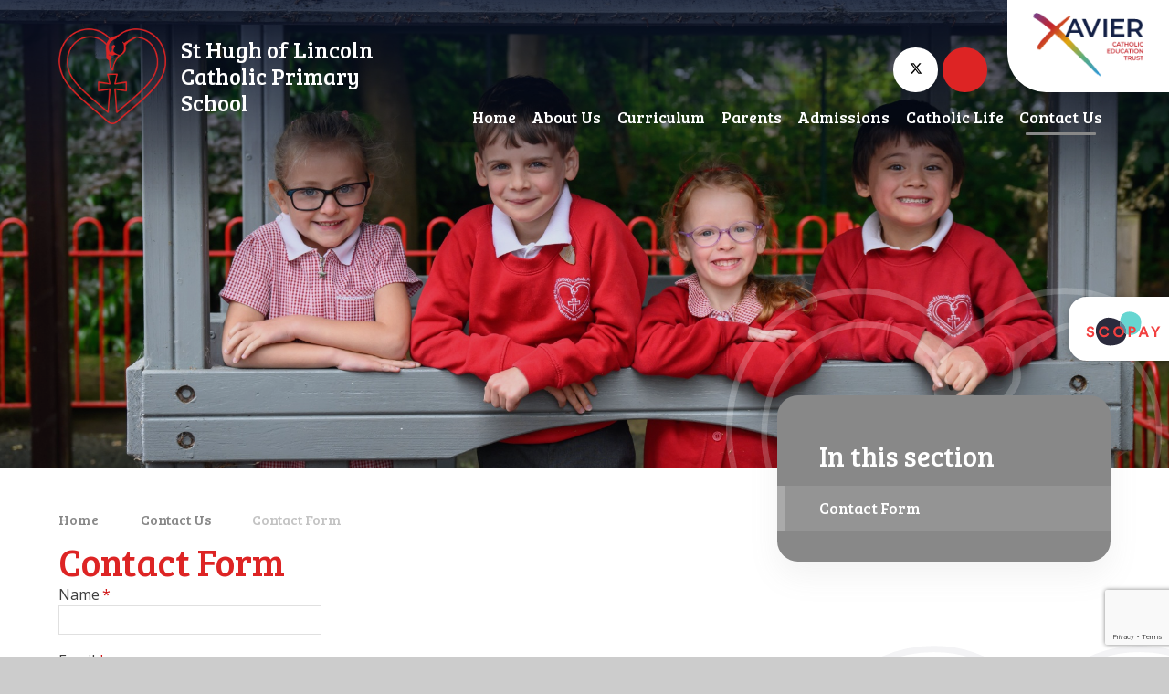

--- FILE ---
content_type: text/html
request_url: https://www.sthugh-of-lincoln.surrey.sch.uk/form/?pid=2&form=16
body_size: 55466
content:

<!DOCTYPE html>
<!--[if IE 7]><html class="no-ios no-js lte-ie9 lte-ie8 lte-ie7" lang="en" xml:lang="en"><![endif]-->
<!--[if IE 8]><html class="no-ios no-js lte-ie9 lte-ie8"  lang="en" xml:lang="en"><![endif]-->
<!--[if IE 9]><html class="no-ios no-js lte-ie9"  lang="en" xml:lang="en"><![endif]-->
<!--[if !IE]><!--> <html class="no-ios no-js"  lang="en" xml:lang="en"><!--<![endif]-->
	<head>
		<meta http-equiv="X-UA-Compatible" content="IE=edge" />
		<meta http-equiv="content-type" content="text/html; charset=utf-8"/>
		
		<link rel="canonical" href="https://www.sthugh-of-lincoln.surrey.sch.uk/form/?pid=2&amp;form=16">
		<script>window.FontAwesomeConfig = {showMissingIcons: false};</script><link rel="stylesheet" media="screen" href="https://cdn.juniperwebsites.co.uk/_includes/font-awesome/5.7.1/css/fa-web-font.css?cache=v4.6.56">
<script defer src="https://cdn.juniperwebsites.co.uk/_includes/font-awesome/5.7.1/js/fontawesome-all.min.js?cache=v4.6.56"></script>
<script defer src="https://cdn.juniperwebsites.co.uk/_includes/font-awesome/5.7.1/js/fa-v4-shims.min.js?cache=v4.6.56"></script>

		<title>St Hugh of Lincoln Catholic Primary School - Contact Form</title>
		
		<style type="text/css">
			:root {
				
				--col-pri: #dd2424;
				
				--col-sec: #888888;
				
			}
		</style>
		
<!--[if IE]>
<script>
console = {log:function(){return;}};
</script>
<![endif]-->

<script>
	var boolItemEditDisabled;
	var boolLanguageMode, boolLanguageEditOriginal;
	var boolViewingConnect;
	var boolConnectDashboard;
	var displayRegions = [];
	var intNewFileCount = 0;
	strItemType = "Form";
	strSubItemType = "Form";

	var featureSupport = {
		tagging: false,
		eventTagging: false
	};
	var boolLoggedIn = false;
boolAdminMode = false;
	var boolSuperUser = false;
strCookieBarStyle = 'bar';
	intParentPageID = "2";
	intCurrentItemID = 16;
	var intCurrentCatID = "";
boolIsHomePage = false;
	boolItemEditDisabled = true;
	boolLanguageEditOriginal=true;
	strCurrentLanguage='en-gb';	strFileAttachmentsUploadLocation = 'bottom';	boolViewingConnect = false;	boolConnectDashboard = false;	var objEditorComponentList = {};

</script>

<script src="https://cdn.juniperwebsites.co.uk/admin/_includes/js/mutation_events.min.js?cache=v4.6.56"></script>
<script src="https://cdn.juniperwebsites.co.uk/admin/_includes/js/jquery/jquery.js?cache=v4.6.56"></script>
<script src="https://cdn.juniperwebsites.co.uk/admin/_includes/js/jquery/jquery.prefilter.js?cache=v4.6.56"></script>
<script src="https://cdn.juniperwebsites.co.uk/admin/_includes/js/jquery/jquery.query.js?cache=v4.6.56"></script>
<script src="https://cdn.juniperwebsites.co.uk/admin/_includes/js/jquery/js.cookie.js?cache=v4.6.56"></script>
<script src="/_includes/editor/template-javascript.asp?cache=260112"></script>
<script src="/admin/_includes/js/functions/minified/functions.login.new.asp?cache=260112"></script>

  <script>

  </script>
<link rel="stylesheet" media="screen" href="/_site/css/main.css?cache=01012021">
<link rel="stylesheet" media="screen" href="/_site/css/content.css?cache=01012021">


	<meta name="mobile-web-app-capable" content="yes">
	<meta name="apple-mobile-web-app-capable" content="yes">
	<meta name="viewport" content="width=device-width, initial-scale=1, minimum-scale=1, maximum-scale=1">
	<link rel="author" href="/humans.txt">
	<link rel="icon" href="/_site/images/favicons/favicon.ico">
	<link rel="apple-touch-icon" href="/_site/images/favicons/favicon.png">
	<link rel="preconnect" href="https://fonts.googleapis.com">
	<link rel="preconnect" href="https://fonts.gstatic.com" crossorigin>
	<link href="https://fonts.googleapis.com/css2?family=Bree+Serif&family=Open+Sans:ital,wght@0,400;0,700;1,400;1,700&display=swap" rel="stylesheet"> 
	<link rel="stylesheet" href="/_site/css/print.css" type="text/css" media="print">

	<script>
	var html = document.querySelector('html'), strMobClass = 'no-mobile'
	html.classList.remove('no-ios')
	navigator.userAgent.match(/(Android|webOS|iPhone|iPad|Windows Phone)/g) && (strMobClass = 'mobile')
	html.classList.add( strMobClass )
	</script>


	<!-- Google tag (gtag.js) -->
	<script async src="https://www.googletagmanager.com/gtag/js?id=G-WDZT053ELZ"></script> <script>
	window.dataLayer = window.dataLayer || []; function gtag(){dataLayer.push(arguments);} gtag('js', new Date()); gtag('config', 'G-WDZT053ELZ'); </script>

	<!-- Google tag (gtag.js) -->
<script async src="https://www.googletagmanager.com/gtag/js?id=G-JZH4JYMPWW"></script>
<script>
  window.dataLayer = window.dataLayer || [];
  function gtag(){dataLayer.push(arguments);}
  gtag('js', new Date());

  gtag('config', 'G-JZH4JYMPWW');
</script>


<link rel="stylesheet" media="screen" href="https://cdn.juniperwebsites.co.uk/_includes/css/content-blocks.css?cache=v4.6.56">
<link rel="stylesheet" media="screen" href="/_includes/css/cookie-colour.asp?cache=260112">
<link rel="stylesheet" media="screen" href="https://cdn.juniperwebsites.co.uk/_includes/css/cookies.css?cache=v4.6.56">
<link rel="stylesheet" media="screen" href="https://cdn.juniperwebsites.co.uk/_includes/css/cookies.advanced.css?cache=v4.6.56">
<link rel="stylesheet" media="screen" href="/_site/css/forms.css?cache=260112">
<script integrity="sha256-oTyWrNiP6Qftu4vs2g0RPCKr3g1a6QTlITNgoebxRc4=" crossorigin="anonymous" referrerpolicy="no-referrer" src="https://code.jquery.com/ui/1.10.4/jquery-ui.min.js?cache=260112"></script>
<script src="https://cdn.juniperwebsites.co.uk/admin/_includes/js/jquery/jquery.ui.timepicker.min.js?cache=v4.6.56"></script>
<link rel="stylesheet" media="screen" href="https://cdn.juniperwebsites.co.uk/admin/_includes/css/jquery.ui.timepicker.css?cache=v4.6.56">
<script src="https://cdn.juniperwebsites.co.uk/admin/_includes/js/jquery/jquery-ui.touch-punch.min.js?cache=v4.6.56"></script>
<link rel="stylesheet" media="screen" href="https://cdn.juniperwebsites.co.uk/admin/_includes/css/jquery-ui.css?cache=v4.6.56">
<script>var intFirstPageError = '0';
</script><script src="https://cdn.juniperwebsites.co.uk/form/js/forms.min.js?cache=v4.6.56"></script>
<link rel="stylesheet" media="print" href="/_site/css/form-print.css?cache=260112">
<script src="https://cdn.juniperwebsites.co.uk/_includes/js/jquery/jquery.dialog.min.js?cache=v4.6.56"></script>
<link rel="stylesheet" media="screen" href="https://cdn.juniperwebsites.co.uk/_includes/css/jquery.dialog.css?cache=v4.6.56">
<script>$(document).ready(function() {/*$('.formElement-help').tooltip();*/});</script><link rel="stylesheet" media="screen" href="https://cdn.juniperwebsites.co.uk/_includes/css/overlord.css?cache=v4.6.56">
<link rel="stylesheet" media="screen" href="https://cdn.juniperwebsites.co.uk/_includes/css/templates.css?cache=v4.6.56">
<link rel="stylesheet" media="screen" href="/_site/css/attachments.css?cache=260112">
<link rel="stylesheet" media="screen" href="/_site/css/templates.css?cache=260112">
<style>#print_me { display: none;}</style><script src="https://cdn.juniperwebsites.co.uk/admin/_includes/js/modernizr.js?cache=v4.6.56"></script>

        <meta property="og:site_name" content="St Hugh of Lincoln Catholic Primary School" />
        <meta property="og:title" content="Contact Form" />
        <meta property="og:image" content="https://www.sthugh-of-lincoln.surrey.sch.uk/_site/images/design/thumbnail.jpg" />
        <meta property="og:type" content="website" />
        <meta property="twitter:card" content="summary" />
</head>


    <body>


<div id="print_me"></div>
<svg style="visibility: hidden; position: absolute;"><defs><symbol id="icon_x" viewBox="0 0 13.313 13.314"><path d="m11.606 13.021-4.95-4.949-4.95 4.949a1 1 0 0 1-1.414 0 1 1 0 0 1 0-1.414l4.949-4.949L.292 1.709a1 1 0 0 1 0-1.416 1 1 0 0 1 1.414 0l4.95 4.95 4.95-4.95a1 1 0 0 1 1.414 0 1 1 0 0 1 0 1.416L8.071 6.658l4.949 4.949a1 1 0 0 1 0 1.414.993.993 0 0 1-.706.293 1 1 0 0 1-.708-.293Z"/></symbol><symbol id="curve" viewBox="0 0 1640 87.501" preserveAspectRatio="none"><path d="M.5 87.501v-7.5H0V39.067c270.6-67.81 611.886-33.724 926.851.362 282.042 30.524 542.979 61.047 713.149 18.4v22.172h-.5v7.5Z"/></symbol><symbol id="decor_logo" viewBox="0 0 187.62 167.2"><path d="M114.68 4.29a51.29 51.29 0 0 0-9.88 6l-.59.48c.67-.39 1.41-.85 2.27-1.43 2.52-1.72 5.52-3.48 8.2-5.05Z"/><path d="M172.6 16.52A51 51 0 0 0 134.66 0a49.08 49.08 0 0 0-9.21.86 46.59 46.59 0 0 0-10.77 3.43c-2.68 1.57-5.68 3.33-8.2 5.06-.86.58-1.6 1-2.27 1.43A18.37 18.37 0 0 1 98.79 13a29.37 29.37 0 0 0-7 2.7 12.65 12.65 0 0 0-1.87 1.2 57.74 57.74 0 0 0-7.13-6.56A47.8 47.8 0 0 0 53 0a51 51 0 0 0-38 16.52C5.33 27 0 41.36 0 56.88c0 16 5.93 30.55 18.65 45.9 11.28 13.61 27.42 27.37 46.13 43.31 6.36 5.42 13.57 11.57 21 18.11a12.11 12.11 0 0 0 16 0c7.42-6.49 14.58-12.6 20.9-18l.17-.15c18.7-15.93 34.84-29.68 46.11-43.29 12.72-15.35 18.65-29.93 18.65-45.9.01-15.5-5.32-29.86-15.01-40.34Zm-5.55 84.67c-11.14 13.44-27.2 27.13-45.81 43l-.17.14c-6.32 5.4-13.49 11.51-20.93 18a9.61 9.61 0 0 1-12.66 0c-7.5-6.55-14.71-12.7-21.1-18.15-18.6-15.85-34.67-29.54-45.81-43C8.24 86.31 2.5 72.23 2.5 56.88 2.5 42 7.6 28.26 16.85 18.21A48.57 48.57 0 0 1 53 2.5a45.32 45.32 0 0 1 28.32 9.78 55.1 55.1 0 0 1 6.83 6.29 24 24 0 0 0-4.5 7.88 44.82 44.82 0 0 0-5.54-5.1 36.55 36.55 0 0 0-22.81-7.89 39.45 39.45 0 0 0-29.41 12.77C18.24 34.52 14 45.94 14 58.39c0 12.91 5 24.9 15.59 37.72 10.16 12.26 25.12 25 42.46 39.79h.06c4 3.38 8.29 7.07 12.82 11a1.47 1.47 0 0 0 2.43-1l3-40a1.19 1.19 0 0 0-1.37-1.26l-18.14 2.86V95l18.14 2.86a1.19 1.19 0 0 0 1.35-1.41l-3.06-15.32h12.93l-3 15.35a1.18 1.18 0 0 0 1.35 1.4L116.7 95v12.51l-18.14-2.86a1.19 1.19 0 0 0-1.37 1.26l2.89 40.09a1.47 1.47 0 0 0 2.43 1c4.57-3.93 8.93-7.65 12.93-11.07l.09-.07c17.33-14.77 32.3-27.52 42.45-39.78 10.63-12.82 15.59-24.81 15.59-37.73 0-12.44-4.21-23.86-11.86-32.15A38 38 0 0 0 136.86 14a6.28 6.28 0 0 0-3.14.51l-3.88 1.74c-4.28 2.37-11.41 6-13.41 7.62-1.7 1.41-2.43 1.43-2.67 1.38a.45.45 0 0 1-.24-.12 17.57 17.57 0 0 0-1.36-1.56.45.45 0 0 0-.09-.06H112c-.41 0-.65.15-.73.38-.13.38.27.76.37.84 3.87 4.42 2.24 12.57 2.12 13.14-2.51 4.78-4.69 7.3-6.85 7.91-2 .56-3.84-.43-6.28-1.87l-1.1-.65A17.76 17.76 0 0 1 96 40.88a3.25 3.25 0 0 1-1-1.63 2.83 2.83 0 0 1 0-1 8.68 8.68 0 0 1 1.72-3.76c1.38-2 1.89-3.48 1.51-4.44A1.82 1.82 0 0 0 96.81 29a3.23 3.23 0 0 0-2.13.31c-2.6 1.29-2.21 3.63-1.75 4.92a5 5 0 0 1-.24 4.09c-.06.1-.11.2-.18.3a6.07 6.07 0 0 1-1.43 1.5 6.73 6.73 0 0 1-1 .64 1 1 0 0 1-.79 0 .9.9 0 0 1-.51-.57 29 29 0 0 1-1-4.75 20.66 20.66 0 0 1-.11-4.18 11 11 0 0 1 2.93-7c.44-.45.88-.87 1.3-1.26.66-.62 1.29-1.16 1.9-1.64l.39-.3A19.88 19.88 0 0 1 97.67 19a15.53 15.53 0 0 0 4.33-3 53.5 53.5 0 0 1 4.3-3.72 45.74 45.74 0 0 1 20.59-9.15 47 47 0 0 1 7.74-.63 48.57 48.57 0 0 1 36.11 15.71C180 28.26 185.12 42 185.12 56.88c0 15.35-5.74 29.43-18.07 44.31ZM160 27.83c7.24 7.85 11.23 18.7 11.23 30.55 0 12.34-4.78 23.85-15 36.23-10 12.1-24.92 24.79-42.17 39.48l-.09.08-4 3.45-1.43 1.22-2.36 2-3.78 3.25-2.65-36.85 18 2.85a1.24 1.24 0 0 0 1-.27 1.21 1.21 0 0 0 .41-.9V93.63a1.21 1.21 0 0 0-.41-.91 1.24 1.24 0 0 0-1-.27l-17.88 2.82 2.95-15.1a1.23 1.23 0 0 0-.25-1 1.19 1.19 0 0 0-.92-.43H85.82a1.17 1.17 0 0 0-1.16 1.42l3.08 15.09-17.82-2.8a1.24 1.24 0 0 0-1 .27 1.21 1.21 0 0 0-.41.91v15.3a1.21 1.21 0 0 0 .41.9 1.24 1.24 0 0 0 1 .27l18-2.85L85.18 144l-3.05-2.62-4.51-3.86-4-3.37-.07-.05c-17.24-14.7-32.14-27.39-42.17-39.49-10.26-12.38-15-23.89-15-36.22 0-11.86 4-22.71 11.23-30.56a37.13 37.13 0 0 1 27.64-12 34.23 34.23 0 0 1 21.37 7.4A44.16 44.16 0 0 1 82.78 29a41.58 41.58 0 0 0-.74 3.18v.18a32.15 32.15 0 0 0 .37 4.89 110 110 0 0 1 .81 11.89c-.1 4.13 2.38 5.75 3.86 6.35a1.59 1.59 0 0 1 1 1.3c.3 2.59 1 8.78 1.28 10.33a8.26 8.26 0 0 0 1 3c1.38 2.31 2.56 3.45 3.58 3.45h.23c1.23-.21 1.62-2 1.64-2.12v-.05c0-8.37 5.13-16.34 8.19-20.34a13.53 13.53 0 0 1 4.12-3.56c5.55-3.16 8.65-7 9.2-11.29a12 12 0 0 0-.28-4.33 2 2 0 0 1 0-1.58c.61-2.12 3.35-6.64 18.24-13.86a2.42 2.42 0 0 1 .69-.22 2.22 2.22 0 0 1 .63 0A38.11 38.11 0 0 1 160 27.83m-56.86 20.33c-3.14 3.6-6.43 11.41-7.52 14a15.75 15.75 0 0 0-.76 2.67c-.44 2-.83 3.82-2.67 4.22a.56.56 0 0 1-.5-.13c-1.14-.91-1.86-5.62-1.93-12.61a2.66 2.66 0 0 1 .56-1.7 5.77 5.77 0 0 0 .73-6.66l-.05-.24c-.25-.57-.94-.86-2.06-.86a8.93 8.93 0 0 0-1.19.09.43.43 0 0 1-.49-.36.41.41 0 0 1 .3-.49 4.43 4.43 0 0 1 2.59.31l.48.15a7.89 7.89 0 0 0 6.14-.26c1.86-.81 4.64.12 6.13.74a.68.68 0 0 1 .41.48.76.76 0 0 1-.17.65Z"/></symbol></defs></svg><div class="mason mason--rainbow-decor_false mason--inner mason--type_form mason--customtype_default mason--noadmin mason--nosecure">

	<section class="access">
		<a class="access__anchor" name="header"></a>
		<a class="access__link" href="#content">Skip to content &darr;</a>
	</section>

	

	<header class="header parent block-d" id="header">
		<div class="header__main">
			<a class="header__main__logo" href="/">
				<img src="/_site/images/design/logo.png" srcset="/_site/images/design/logo.png 1x, /_site/images/design/logo@2x.png 2x" alt="St Hugh of Lincoln Catholic Primary School">
				<h1>St Hugh of Lincoln Catholic Primary School</h1>
			</a>
			<section class="menu parent block-l f_display">
				
				<button class="menu__btn parent" data-toggle=".mason--menu" aria-label="Toggle mobile menu">
					<span class="menu__btn__icon"><span></span><span></span><span></span><span></span><span></span></span>
				</button>
				
				<div class="menu__main">
					<nav class="menu__bar ms-center">
						<ul><li class="menu__bar__item menu__bar__item--page_1"><a class="a_block" id="page_1" href="/"><span>Home</span></a><button class="menu__bar__item__button" data-tab=".menu__bar__item--page_1--expand" aria-label="Toggle the menu in this section"><i class="menu__bar__item__button__icon fa fa-angle-down"></i></button></li><li class="menu__bar__item menu__bar__item--page_3 menu__bar__item--subitems"><a class="a_block" id="page_3" href="/page/?title=About+Us&amp;pid=3"><span>About Us</span></a><button class="menu__bar__item__button" data-tab=".menu__bar__item--page_3--expand" aria-label="Toggle the menu in this section"><i class="menu__bar__item__button__icon fa fa-angle-down"></i></button><ul class="menu__bar__item__sub"><li class="menu__bar__item menu__bar__item--page_22"><a class="a_block" id="page_22" href="/about-us/safeguarding-and-welfare"><span>Safeguarding &amp; Welfare</span></a><button class="menu__bar__item__button" data-tab=".menu__bar__item--page_22--expand" aria-label="Toggle the menu in this section"><i class="menu__bar__item__button__icon fa fa-angle-down"></i></button></li><li class="menu__bar__item menu__bar__item--page_15"><a class="a_block" id="page_15" href="/about-us/equality-objectives-2024-2025"><span>Equality Objectives 2025-2026</span></a><button class="menu__bar__item__button" data-tab=".menu__bar__item--page_15--expand" aria-label="Toggle the menu in this section"><i class="menu__bar__item__button__icon fa fa-angle-down"></i></button></li><li class="menu__bar__item menu__bar__item--page_16"><a class="a_block" id="page_16" href="/about-us/governors"><span>Governors</span></a><button class="menu__bar__item__button" data-tab=".menu__bar__item--page_16--expand" aria-label="Toggle the menu in this section"><i class="menu__bar__item__button__icon fa fa-angle-down"></i></button></li><li class="menu__bar__item menu__bar__item--page_12"><a class="a_block" id="page_12" href="/page/?title=Mission+Statement&amp;pid=12"><span>Mission Statement</span></a><button class="menu__bar__item__button" data-tab=".menu__bar__item--page_12--expand" aria-label="Toggle the menu in this section"><i class="menu__bar__item__button__icon fa fa-angle-down"></i></button></li><li class="menu__bar__item menu__bar__item--page_17"><a class="a_block" id="page_17" href="/page/?title=Ofsted&amp;pid=17"><span>Ofsted</span></a><button class="menu__bar__item__button" data-tab=".menu__bar__item--page_17--expand" aria-label="Toggle the menu in this section"><i class="menu__bar__item__button__icon fa fa-angle-down"></i></button></li><li class="menu__bar__item menu__bar__item--page_95"><a class="a_block" id="page_95" href="/page/?title=RE+Inspection+Report&amp;pid=95"><span>RE Inspection Report</span></a><button class="menu__bar__item__button" data-tab=".menu__bar__item--page_95--expand" aria-label="Toggle the menu in this section"><i class="menu__bar__item__button__icon fa fa-angle-down"></i></button></li><li class="menu__bar__item menu__bar__item--page_18"><a class="a_block" id="page_18" href="/about-us/pe-and-sport-premium"><span>PE &amp; Sport Premium</span></a><button class="menu__bar__item__button" data-tab=".menu__bar__item--page_18--expand" aria-label="Toggle the menu in this section"><i class="menu__bar__item__button__icon fa fa-angle-down"></i></button></li><li class="menu__bar__item menu__bar__item--page_181"><a class="a_block" id="page_181" href="/about-us/personal-development-at-st-hughs"><span>Personal Development at St Hugh's</span></a><button class="menu__bar__item__button" data-tab=".menu__bar__item--page_181--expand" aria-label="Toggle the menu in this section"><i class="menu__bar__item__button__icon fa fa-angle-down"></i></button></li><li class="menu__bar__item menu__bar__item--page_19"><a class="a_block" id="page_19" href="/about-us/policies-and-key-documents"><span>Policies &amp; Key Documents</span></a><button class="menu__bar__item__button" data-tab=".menu__bar__item--page_19--expand" aria-label="Toggle the menu in this section"><i class="menu__bar__item__button__icon fa fa-angle-down"></i></button></li><li class="menu__bar__item menu__bar__item--page_20"><a class="a_block" id="page_20" href="/about-us/progress-and-attainment"><span>Progress and Attainment</span></a><button class="menu__bar__item__button" data-tab=".menu__bar__item--page_20--expand" aria-label="Toggle the menu in this section"><i class="menu__bar__item__button__icon fa fa-angle-down"></i></button></li><li class="menu__bar__item menu__bar__item--page_21"><a class="a_block" id="page_21" href="/page/?title=Pupil+Premium&amp;pid=21"><span>Pupil Premium</span></a><button class="menu__bar__item__button" data-tab=".menu__bar__item--page_21--expand" aria-label="Toggle the menu in this section"><i class="menu__bar__item__button__icon fa fa-angle-down"></i></button></li><li class="menu__bar__item menu__bar__item--page_172"><a class="a_block" id="page_172" href="/page/?title=School+Rules&amp;pid=172"><span>School Rules</span></a><button class="menu__bar__item__button" data-tab=".menu__bar__item--page_172--expand" aria-label="Toggle the menu in this section"><i class="menu__bar__item__button__icon fa fa-angle-down"></i></button></li><li class="menu__bar__item menu__bar__item--page_13"><a class="a_block" id="page_13" href="/page/?title=School+Values&amp;pid=13"><span>School Values</span></a><button class="menu__bar__item__button" data-tab=".menu__bar__item--page_13--expand" aria-label="Toggle the menu in this section"><i class="menu__bar__item__button__icon fa fa-angle-down"></i></button></li><li class="menu__bar__item menu__bar__item--page_23"><a class="a_block" id="page_23" href="/about-us/special-education-needs-and-disabilities"><span>Special Education Needs &amp; Disabilities</span></a><button class="menu__bar__item__button" data-tab=".menu__bar__item--page_23--expand" aria-label="Toggle the menu in this section"><i class="menu__bar__item__button__icon fa fa-angle-down"></i></button></li><li class="menu__bar__item menu__bar__item--page_24"><a class="a_block" id="page_24" href="/about-us/staff"><span>Staff</span></a><button class="menu__bar__item__button" data-tab=".menu__bar__item--page_24--expand" aria-label="Toggle the menu in this section"><i class="menu__bar__item__button__icon fa fa-angle-down"></i></button></li><li class="menu__bar__item menu__bar__item--page_180"><a class="a_block" id="page_180" href="/page/?title=The+School+Day&amp;pid=180"><span>The School Day</span></a><button class="menu__bar__item__button" data-tab=".menu__bar__item--page_180--expand" aria-label="Toggle the menu in this section"><i class="menu__bar__item__button__icon fa fa-angle-down"></i></button></li><li class="menu__bar__item menu__bar__item--page_25"><a class="a_block" id="page_25" href="/about-us/vacancies"><span>Vacancies</span></a><button class="menu__bar__item__button" data-tab=".menu__bar__item--page_25--expand" aria-label="Toggle the menu in this section"><i class="menu__bar__item__button__icon fa fa-angle-down"></i></button></li><li class="menu__bar__item menu__bar__item--page_69"><a class="a_block" id="page_69" href="/about-us/mental-health-and-wellbeing"><span>Mental Health and Wellbeing</span></a><button class="menu__bar__item__button" data-tab=".menu__bar__item--page_69--expand" aria-label="Toggle the menu in this section"><i class="menu__bar__item__button__icon fa fa-angle-down"></i></button></li><li class="menu__bar__item menu__bar__item--page_162"><a class="a_block" id="page_162" href="/page/?title=Teach+SouthEast&amp;pid=162"><span>Teach SouthEast</span></a><button class="menu__bar__item__button" data-tab=".menu__bar__item--page_162--expand" aria-label="Toggle the menu in this section"><i class="menu__bar__item__button__icon fa fa-angle-down"></i></button></li><li class="menu__bar__item menu__bar__item--url_2"><a class="a_block" id="url_2" href="https://www.xaviercet.org.uk/" target="_blank" rel="external"><span>Xavier CET</span></a><button class="menu__bar__item__button" data-tab=".menu__bar__item--url_2--expand" aria-label="Toggle the menu in this section"><i class="menu__bar__item__button__icon fa fa-angle-down"></i></button></li></ul></li><li class="menu__bar__item menu__bar__item--page_6 menu__bar__item--subitems"><a class="a_block" id="page_6" href="/page/?title=Curriculum&amp;pid=6"><span>Curriculum</span></a><button class="menu__bar__item__button" data-tab=".menu__bar__item--page_6--expand" aria-label="Toggle the menu in this section"><i class="menu__bar__item__button__icon fa fa-angle-down"></i></button><ul class="menu__bar__item__sub"><li class="menu__bar__item menu__bar__item--page_192"><a class="a_block" id="page_192" href="/page/?title=Governor+Curriculum+Crossword&amp;pid=192"><span>Governor Curriculum Crossword</span></a><button class="menu__bar__item__button" data-tab=".menu__bar__item--page_192--expand" aria-label="Toggle the menu in this section"><i class="menu__bar__item__button__icon fa fa-angle-down"></i></button></li><li class="menu__bar__item menu__bar__item--page_182"><a class="a_block" id="page_182" href="/page/?title=British+Values&amp;pid=182"><span>British Values</span></a><button class="menu__bar__item__button" data-tab=".menu__bar__item--page_182--expand" aria-label="Toggle the menu in this section"><i class="menu__bar__item__button__icon fa fa-angle-down"></i></button></li><li class="menu__bar__item menu__bar__item--page_26"><a class="a_block" id="page_26" href="/page/?title=Curriculum+by+Year+Group&amp;pid=26"><span>Curriculum by Year Group</span></a><button class="menu__bar__item__button" data-tab=".menu__bar__item--page_26--expand" aria-label="Toggle the menu in this section"><i class="menu__bar__item__button__icon fa fa-angle-down"></i></button></li><li class="menu__bar__item menu__bar__item--page_34"><a class="a_block" id="page_34" href="/page/?title=Curriculum+by+Subject&amp;pid=34"><span>Curriculum by Subject</span></a><button class="menu__bar__item__button" data-tab=".menu__bar__item--page_34--expand" aria-label="Toggle the menu in this section"><i class="menu__bar__item__button__icon fa fa-angle-down"></i></button></li><li class="menu__bar__item menu__bar__item--page_35"><a class="a_block" id="page_35" href="/curriculum/online-safety-advice-and-guidance"><span>Online Safety Advice and Guidance</span></a><button class="menu__bar__item__button" data-tab=".menu__bar__item--page_35--expand" aria-label="Toggle the menu in this section"><i class="menu__bar__item__button__icon fa fa-angle-down"></i></button></li><li class="menu__bar__item menu__bar__item--page_36"><a class="a_block" id="page_36" href="/page/?title=Online+Subscriptions&amp;pid=36"><span>Online Subscriptions</span></a><button class="menu__bar__item__button" data-tab=".menu__bar__item--page_36--expand" aria-label="Toggle the menu in this section"><i class="menu__bar__item__button__icon fa fa-angle-down"></i></button></li><li class="menu__bar__item menu__bar__item--page_173"><a class="a_block" id="page_173" href="/page/?title=Curriculum+Team+2022%2D2023&amp;pid=173"><span>Curriculum Team 2022-2023</span></a><button class="menu__bar__item__button" data-tab=".menu__bar__item--page_173--expand" aria-label="Toggle the menu in this section"><i class="menu__bar__item__button__icon fa fa-angle-down"></i></button></li><li class="menu__bar__item menu__bar__item--page_148"><a class="a_block" id="page_148" href="/page/?title=Curriculum+Team+2023%2D2024&amp;pid=148"><span>Curriculum Team 2023-2024</span></a><button class="menu__bar__item__button" data-tab=".menu__bar__item--page_148--expand" aria-label="Toggle the menu in this section"><i class="menu__bar__item__button__icon fa fa-angle-down"></i></button></li><li class="menu__bar__item menu__bar__item--page_188"><a class="a_block" id="page_188" href="/curriculum/pupil-parliament"><span>Pupil Parliament</span></a><button class="menu__bar__item__button" data-tab=".menu__bar__item--page_188--expand" aria-label="Toggle the menu in this section"><i class="menu__bar__item__button__icon fa fa-angle-down"></i></button></li></ul></li><li class="menu__bar__item menu__bar__item--page_7 menu__bar__item--subitems"><a class="a_block" id="page_7" href="/parents"><span>Parents</span></a><button class="menu__bar__item__button" data-tab=".menu__bar__item--page_7--expand" aria-label="Toggle the menu in this section"><i class="menu__bar__item__button__icon fa fa-angle-down"></i></button><ul class="menu__bar__item__sub"><li class="menu__bar__item menu__bar__item--page_179"><a class="a_block" id="page_179" href="/page/?title=Attendance+%2D+Guidance&amp;pid=179"><span>Attendance - Guidance</span></a><button class="menu__bar__item__button" data-tab=".menu__bar__item--page_179--expand" aria-label="Toggle the menu in this section"><i class="menu__bar__item__button__icon fa fa-angle-down"></i></button></li><li class="menu__bar__item menu__bar__item--url_1"><a class="a_block" id="url_1" href="/calendar/?calid=1&amp;pid=7&amp;viewid=1"><span>Calendar</span></a><button class="menu__bar__item__button" data-tab=".menu__bar__item--url_1--expand" aria-label="Toggle the menu in this section"><i class="menu__bar__item__button__icon fa fa-angle-down"></i></button></li><li class="menu__bar__item menu__bar__item--page_78"><a class="a_block" id="page_78" href="/parents/friends-of-st-hugh"><span>Friends of St Hugh</span></a><button class="menu__bar__item__button" data-tab=".menu__bar__item--page_78--expand" aria-label="Toggle the menu in this section"><i class="menu__bar__item__button__icon fa fa-angle-down"></i></button></li><li class="menu__bar__item menu__bar__item--page_158"><a class="a_block" id="page_158" href="/parents/child-and-family-support-worker"><span>Child and Family Support Worker</span></a><button class="menu__bar__item__button" data-tab=".menu__bar__item--page_158--expand" aria-label="Toggle the menu in this section"><i class="menu__bar__item__button__icon fa fa-angle-down"></i></button></li><li class="menu__bar__item menu__bar__item--page_165"><a class="a_block" id="page_165" href="/page/?title=Medical&amp;pid=165"><span>Medical</span></a><button class="menu__bar__item__button" data-tab=".menu__bar__item--page_165--expand" aria-label="Toggle the menu in this section"><i class="menu__bar__item__button__icon fa fa-angle-down"></i></button></li><li class="menu__bar__item menu__bar__item--page_38"><a class="a_block" id="page_38" href="/parents/newsletters"><span>Newsletters</span></a><button class="menu__bar__item__button" data-tab=".menu__bar__item--page_38--expand" aria-label="Toggle the menu in this section"><i class="menu__bar__item__button__icon fa fa-angle-down"></i></button></li><li class="menu__bar__item menu__bar__item--page_170"><a class="a_block" id="page_170" href="/page/?title=Parent+Portal+%2D+Arbor&amp;pid=170"><span>Parent Portal - Arbor</span></a><button class="menu__bar__item__button" data-tab=".menu__bar__item--page_170--expand" aria-label="Toggle the menu in this section"><i class="menu__bar__item__button__icon fa fa-angle-down"></i></button></li><li class="menu__bar__item menu__bar__item--page_39"><a class="a_block" id="page_39" href="/page/?title=SEND+Resources&amp;pid=39"><span>SEND Resources</span></a><button class="menu__bar__item__button" data-tab=".menu__bar__item--page_39--expand" aria-label="Toggle the menu in this section"><i class="menu__bar__item__button__icon fa fa-angle-down"></i></button></li><li class="menu__bar__item menu__bar__item--page_164"><a class="a_block" id="page_164" href="/parents/school-clubs"><span>School Clubs</span></a><button class="menu__bar__item__button" data-tab=".menu__bar__item--page_164--expand" aria-label="Toggle the menu in this section"><i class="menu__bar__item__button__icon fa fa-angle-down"></i></button></li><li class="menu__bar__item menu__bar__item--page_40"><a class="a_block" id="page_40" href="/parents/school-lunches"><span>School Lunches</span></a><button class="menu__bar__item__button" data-tab=".menu__bar__item--page_40--expand" aria-label="Toggle the menu in this section"><i class="menu__bar__item__button__icon fa fa-angle-down"></i></button></li><li class="menu__bar__item menu__bar__item--page_41"><a class="a_block" id="page_41" href="/parents/term-dates"><span>Term Dates</span></a><button class="menu__bar__item__button" data-tab=".menu__bar__item--page_41--expand" aria-label="Toggle the menu in this section"><i class="menu__bar__item__button__icon fa fa-angle-down"></i></button></li><li class="menu__bar__item menu__bar__item--page_42"><a class="a_block" id="page_42" href="/parents/uniform"><span>Uniform</span></a><button class="menu__bar__item__button" data-tab=".menu__bar__item--page_42--expand" aria-label="Toggle the menu in this section"><i class="menu__bar__item__button__icon fa fa-angle-down"></i></button></li><li class="menu__bar__item menu__bar__item--page_43"><a class="a_block" id="page_43" href="/parents/useful-forms"><span>Useful Forms</span></a><button class="menu__bar__item__button" data-tab=".menu__bar__item--page_43--expand" aria-label="Toggle the menu in this section"><i class="menu__bar__item__button__icon fa fa-angle-down"></i></button></li><li class="menu__bar__item menu__bar__item--page_143"><a class="a_block" id="page_143" href="/page/?title=Workshops&amp;pid=143"><span>Workshops</span></a><button class="menu__bar__item__button" data-tab=".menu__bar__item--page_143--expand" aria-label="Toggle the menu in this section"><i class="menu__bar__item__button__icon fa fa-angle-down"></i></button></li><li class="menu__bar__item menu__bar__item--page_44"><a class="a_block" id="page_44" href="/parents/wraparound-care"><span>Wraparound Care</span></a><button class="menu__bar__item__button" data-tab=".menu__bar__item--page_44--expand" aria-label="Toggle the menu in this section"><i class="menu__bar__item__button__icon fa fa-angle-down"></i></button></li></ul></li><li class="menu__bar__item menu__bar__item--page_9"><a class="a_block" id="page_9" href="/admissions"><span>Admissions</span></a><button class="menu__bar__item__button" data-tab=".menu__bar__item--page_9--expand" aria-label="Toggle the menu in this section"><i class="menu__bar__item__button__icon fa fa-angle-down"></i></button></li><li class="menu__bar__item menu__bar__item--page_8 menu__bar__item--subitems"><a class="a_block" id="page_8" href="/catholic-life"><span>Catholic Life</span></a><button class="menu__bar__item__button" data-tab=".menu__bar__item--page_8--expand" aria-label="Toggle the menu in this section"><i class="menu__bar__item__button__icon fa fa-angle-down"></i></button><ul class="menu__bar__item__sub"><li class="menu__bar__item menu__bar__item--page_45"><a class="a_block" id="page_45" href="/page/?title=Our+Patron+Saint&amp;pid=45"><span>Our Patron Saint</span></a><button class="menu__bar__item__button" data-tab=".menu__bar__item--page_45--expand" aria-label="Toggle the menu in this section"><i class="menu__bar__item__button__icon fa fa-angle-down"></i></button></li><li class="menu__bar__item menu__bar__item--page_46"><a class="a_block" id="page_46" href="/catholic-life/prayer-and-worship"><span>Prayer and Worship</span></a><button class="menu__bar__item__button" data-tab=".menu__bar__item--page_46--expand" aria-label="Toggle the menu in this section"><i class="menu__bar__item__button__icon fa fa-angle-down"></i></button></li><li class="menu__bar__item menu__bar__item--page_47"><a class="a_block" id="page_47" href="/catholic-life/relationship-and-sex-education"><span>Relationship and Sex Education</span></a><button class="menu__bar__item__button" data-tab=".menu__bar__item--page_47--expand" aria-label="Toggle the menu in this section"><i class="menu__bar__item__button__icon fa fa-angle-down"></i></button></li><li class="menu__bar__item menu__bar__item--page_48"><a class="a_block" id="page_48" href="/catholic-life/religious-education"><span>Multi Faiths Dialogue and Encounter</span></a><button class="menu__bar__item__button" data-tab=".menu__bar__item--page_48--expand" aria-label="Toggle the menu in this section"><i class="menu__bar__item__button__icon fa fa-angle-down"></i></button></li><li class="menu__bar__item menu__bar__item--page_49"><a class="a_block" id="page_49" href="/page/?title=St+Hugh+of+Lincoln+Parish&amp;pid=49"><span>St Hugh of Lincoln Parish</span></a><button class="menu__bar__item__button" data-tab=".menu__bar__item--page_49--expand" aria-label="Toggle the menu in this section"><i class="menu__bar__item__button__icon fa fa-angle-down"></i></button></li><li class="menu__bar__item menu__bar__item--page_50"><a class="a_block" id="page_50" href="/catholic-life/catholic-social-teaching"><span>Catholic Social Teaching</span></a><button class="menu__bar__item__button" data-tab=".menu__bar__item--page_50--expand" aria-label="Toggle the menu in this section"><i class="menu__bar__item__button__icon fa fa-angle-down"></i></button></li></ul></li><li class="menu__bar__item menu__bar__item--page_2 menu__bar__item--subitems menu__bar__item--selected"><a class="a_block" id="page_2" href="/contact-us"><span>Contact Us</span></a><button class="menu__bar__item__button" data-tab=".menu__bar__item--page_2--expand" aria-label="Toggle the menu in this section"><i class="menu__bar__item__button__icon fa fa-angle-down"></i></button><ul class="menu__bar__item__sub"><li class="menu__bar__item menu__bar__item--form_16 menu__bar__item--selected menu__bar__item--final"><a class="a_block" id="form_16" href="/form/?pid=2&amp;form=16"><span>Contact Form</span></a><button class="menu__bar__item__button" data-tab=".menu__bar__item--form_16--expand" aria-label="Toggle the menu in this section"><i class="menu__bar__item__button__icon fa fa-angle-down"></i></button></li></ul></li></ul>
						<div class="menu__extra">
						
					<!--<button class="searchbar__btn twitter__btn">
								<a href="https://www.tucasi.com/scopay-marketing-resources/#websitetab" target="_blank"><svg class="svg-inline--fa fa-w-16" xmlns="http://www.w3.org/2000/svg" width="1em" viewBox="0 0 512 512"><path fill="currentColor" d="M389.2 48h70.6L305.6 224.2 487 464H345L233.7 318.6 106.5 464H35.8L200.7 275.5 26.8 48H172.4L272.9 180.9 389.2 48zM364.4 421.8h39.1L151.1 88h-42L364.4 421.8z"/></svg></a>
							</button>-->

						<button class="searchbar__btn twitter__btn">
								<a href="https://twitter.com/StHughSchool" target="_blank"><svg class="svg-inline--fa fa-w-16" xmlns="http://www.w3.org/2000/svg" width="1em" viewBox="0 0 512 512"><path fill="currentColor" d="M389.2 48h70.6L305.6 224.2 487 464H345L233.7 318.6 106.5 464H35.8L200.7 275.5 26.8 48H172.4L272.9 180.9 389.2 48zM364.4 421.8h39.1L151.1 88h-42L364.4 421.8z"/></svg></a>
							</button>

							<button class="searchbar__btn" data-toggle=".mason--searchbar">
								<i class="far fa-search fs18"></i>
							</button>
							<a class="trustlink block-l a_block center" href="https://xaviercet.org.uk/" target="_blank"> <img src="/_site/images/design/logo-trust.png" srcset="/_site/images/design/logo-trust.png 1x, /_site/images/design/logo-trust@2x.png 2x" alt="Xavier Catholic Education Trust"></a>
						</div>
					</nav>
				</div>
			</section>
		</div>
		
	</header>

	<div class="searchbar__bg"></div>
	<div class="searchbar">
		<div class="searchbar__inner f_display fs32">
			<i class="searchbar__icon far fa-search col-pri"></i>
			<form method="post" action="/search/default.asp?pid=0">
			    <input class="searchbar__input" type="text" value="" name="searchValue" placeholder="Search" />
			</form>
			<button class="searchbar__close" data-remove=".mason--searchbar">
				<i class="far fa-times col-pri"></i>
			</button>
		</div>
	</div>

	
	<section class="hero parent block-d js_hit">
		<div class="hero__main abs_fill">
			<ul class="hero__slideshow abs_fill list" plx-type="top" plx-speed=".3" plx-watcher=".hero__main">
			    <li class="hero__slideshow__item abs_fill"><div class="hero__slideshow__item__img abs_fill" data-src="/_site/data/files/images/slideshow/18DB9568ED47C3034C154B068ED2E20A.jpg" data-type="bg"></div></li><li class="hero__slideshow__item abs_fill"><div class="hero__slideshow__item__img abs_fill" data-src="/_site/data/files/images/slideshow/5A1CD1B6DA0DEB6A27DA1AC9CE41112A.jpg" data-type="bg"></div></li><li class="hero__slideshow__item abs_fill"><div class="hero__slideshow__item__img abs_fill" data-src="/_site/data/files/images/slideshow/664B80E599F2A35A93C200148386810B.jpg" data-type="bg"></div></li><li class="hero__slideshow__item abs_fill"><div class="hero__slideshow__item__img abs_fill" data-src="/_site/data/files/images/slideshow/7EDC9C7A8F025A975B2FE440D2DC8BD0.jpg" data-type="bg"></div></li><li class="hero__slideshow__item abs_fill"><div class="hero__slideshow__item__img abs_fill" data-src="/_site/data/files/images/slideshow/85DF2D34B17C3E680ACDF31D8F88B075.jpg" data-type="bg"></div></li><li class="hero__slideshow__item abs_fill"><div class="hero__slideshow__item__img abs_fill" data-src="/_site/data/files/images/slideshow/8A6C631F24B96173E186EFF15636F3E5.jpg" data-type="bg"></div></li><li class="hero__slideshow__item abs_fill"><div class="hero__slideshow__item__img abs_fill" data-src="/_site/data/files/images/slideshow/977D56EFB52262968CDFA4055B4574A5.jpg" data-type="bg"></div></li><li class="hero__slideshow__item abs_fill"><div class="hero__slideshow__item__img abs_fill" data-src="/_site/data/files/images/slideshow/9968095743F1417E2EBB909978CB1B4A.jpg" data-type="bg"></div></li><li class="hero__slideshow__item abs_fill"><div class="hero__slideshow__item__img abs_fill" data-src="/_site/data/files/images/slideshow/B605266E7043268739CAD7680FE7F39D.jpg" data-type="bg"></div></li><li class="hero__slideshow__item abs_fill"><div class="hero__slideshow__item__img abs_fill" data-src="/_site/data/files/images/slideshow/C7344A6E09004C989AD2E1D062901B20.jpg" data-type="bg"></div></li><li class="hero__slideshow__item abs_fill"><div class="hero__slideshow__item__img abs_fill" data-src="/_site/data/files/images/slideshow/F5768AF7B4174AFBDBCAC70DD1719CD4.jpg" data-type="bg"></div></li>
			</ul>
			<span class="hero__main__logo decor_logo" plx-type="top" plx-speed=".15" plx-watcher=".hero__main">
				<svg><use href="#decor_logo" xlink:href="#decor_logo" x="0" y="0"/></svg>
			</span>
		</div>
		
	</section>
	

		<main class="main parent block-l js_hit" id="scrolldown" data-rootMargin="-20%">
			
				<span class="main__logo decor_logo" plx-type="center" plx-speed=".1" plx-watcher=".main">
					<svg><use href="#decor_logo" xlink:href="#decor_logo" x="0" y="0"/></svg>
				</span>
			
			<div class="main__center ms-center">

				<div class="content js_fadeup content js_fadeup--form">
					<a class="content__anchor" name="content"></a>
					<ul class="content__path"><li class="content__path__item content__path__item--page_1"><span class="content__path__item__sep"><i class="fa fa-arrow-right" aria-hidden="true"></i></span><a class="content__path__item__link" id="page_1" href="/">Home</a></li><li class="content__path__item content__path__item--page_2 content__path__item--selected"><span class="content__path__item__sep"><i class="fa fa-arrow-right" aria-hidden="true"></i></span><a class="content__path__item__link" id="page_2" href="/contact-us">Contact Us</a></li><li class="content__path__item content__path__item--form_16 content__path__item--selected content__path__item--final"><span class="content__path__item__sep"><i class="fa fa-arrow-right" aria-hidden="true"></i></span><a class="content__path__item__link" id="form_16" href="/form/?pid=2&amp;form=16">Contact Form</a></li></ul><h1 class="content__title" id="itemTitle">Contact Form</h1>
					<div class="content__region" >

	<script src="https://www.tucasi.com/cdn/social-buttons/loader.js" defer></script><div class="formLayout"><form class="content__form" method="post" action="/form/?pid=2&amp;form=16&utm_source=website&utm_medium=click&utm_term=Contact+Form&utm_campaign=form_submission" data-formid= "16"><div class="form__page form__page--1 form__page--first form__page--last" ><span class="content__form__element content__form__element--textbox formElementContainer formElement-text"><label class="content__form__label" for="textbox_e4eform1_1">Name<em>*</em></label><input class="content__form__input" id="textbox_e4eform1_1" name="e4eform1" type="text" maxlength="500" autocomplete="on"  aria-required="true" size="30" />
</span><span class="content__form__element content__form__element--textbox formElementContainer formElement-text"><label class="content__form__label" for="textbox_e4eform2_2">Email<em>*</em></label><input class="content__form__input" id="textbox_e4eform2_2" name="e4eform2" type="text" maxlength="500" autocomplete="on"  aria-required="true" size="30" />
</span><span class="content__form__element content__form__element--textbox formElementContainer formElement-text"><label class="content__form__label" for="textbox_e4eform3_3">Telephone</label><input class="content__form__input" id="textbox_e4eform3_3" name="e4eform3" type="text" maxlength="500" autocomplete="on"  size="30" />
</span><span class="content__form__element content__form__element--textarea formElementContainer formElement-text"><label class="content__form__label" for="textarea_e4eform4_4">Message<em>*</em></label><textarea class="content__form__textarea" id="textarea_e4eform4_4" name="e4eform4" rows="8" cols="50" maxlength="500" autocomplete="on"  aria-required="true"></textarea>
</span><div class="content__form__captcha captcha"><script src="https://www.google.com/recaptcha/api.js?render=6Lcrsv0UAAAAAD_RKH1CE5G2sK9eakc3Lo7g_mhS"></script><input type="hidden" name="g-recaptcha-response" class="g-recaptcha-response"></div><button type="submit" class="content__form__submit formSubmitButton button btn" id="submit_16">Submit</button></div></form></div>					</div>
					
				</div>

				
						<aside class="sidebar">
							<nav class="subnav parent block-d bg-sec ms-rounded">
								<a class="subnav__anchor" name="subnav"></a>
								<header class="subnav__header parent">
									<h3 class="subnav__header__title fs32">In this section</h3>
								</header>
								<div class="subnav__main parent f_display fs18">
									<ul class="subnav__list"><li class="subnav__list__item subnav__list__item--form_16 subnav__list__item--selected subnav__list__item--final"><a class="a_block" id="form_16" href="/form/?pid=2&amp;form=16"><span>Contact Form</span></a></li></ul>
								</div>
							</nav>
						</aside>
					

			</div>
		</main>

	

	<footer class="footer parent block-d f_display center">
		<div class="footer__center ms-center">
			<a class="footer__scroller scroller js_scroll" href="#header">
				<span class="scroller__inner">
					<i class="far fa-arrow-down"></i>
					<i class="far fa-arrow-down"></i>
				</span>
			</a>
			<div class="footer__legal">
				<p>
					<span>&copy;St Hugh of Lincoln Catholic Primary School 2026 <span class="footer__sep">&bull;</span></span>
					<span>Website by <a rel="nofollow" target="_blank" href="https://websites.junipereducation.org/"> e4education</a> <span class="footer__sep">&bull;</span></span>
					<span><a href="#" id="cookie_settings" role="button" title="Cookie Settings" aria-label="Cookie Settings">Cookies</a>
<script>
	$(document).ready(function() {
		$('#cookie_settings').on('click', function(event) { 
			event.preventDefault();
			$('.cookie_information__icon').trigger('click');
		});
	}); 
</script></span>
					<span><a href="/privacy-cookies/">Privacy</a> <span class="footer__sep">&bull;</span></span>
					<span><a href="https://www.sthugh-of-lincoln.surrey.sch.uk/accessibility.asp?level=high-vis&amp;item=form_16" title="This link will display the current page in high visibility mode, suitable for screen reader software">High Visibility</a> <span class="footer__sep">&bull;</span></span>
					<span><a href="https://www.sthugh-of-lincoln.surrey.sch.uk/accessibility-statement/">Accessibility Statement</a> <span class="footer__sep">&bull;</span></span>
					<span><a href="/sitemap/?pid=0">Sitemap</a></span>
				</p>
			</div>
		</div>
	</footer>

	<section class="awards spread--both">    
			<div class="awards__container container">
				<ul class="awards__list"><li class="awards__item"><img src="/_site/data/files/images/awards/04F1B0BB696BCD8526135FCEDA157019.png" alt="Read Write Inc award"></li><li class="awards__item"><img src="/_site/data/files/images/awards/0BDB21BC61D32D965309920BA65557B6.jpg" alt="Ofsted award"></li><li class="awards__item"><img src="/_site/data/files/images/awards/CCDB8AEA0C2B1493680B2DD7EC197EF9.png" alt="Communication Friendly award"></li><li class="awards__item"><img src="/_site/data/files/images/pop-up/D5760CAA3DE28579F8CD304D785C5BE5.jpg" alt="Modeshift award"></li></ul>
      
			</div> 
		</section>
	
	

</div>

<script src="/_site/js/modernizr-custom.min.js?cache=01012021"></script>
<script src="/_site/js/ecocycle.v2.min.js?cache=01012021"></script>
<script src="/_site/js/scripts.min.js?cache=01012021"></script>

	<script>
	(function() {
		
			noAdmin()
		
	})();
	</script>
<script src="https://cdn.juniperwebsites.co.uk/admin/_includes/js/functions/minified/functions.dialog.js?cache=v4.6.56"></script>
<div class="cookie_information cookie_information--bar cookie_information--bottom cookie_information--left cookie_information--active"> <div class="cookie_information__icon_container "> <div class="cookie_information__icon " title="Cookie Settings"><i class="fa fa-exclamation"></i></div> <div class="cookie_information__hex "></div> </div> <div class="cookie_information__inner"> <div class="cookie_information__hex cookie_information__hex--large"></div> <div class="cookie_information__info"> <span class="cookie_information_heading">Cookie Policy</span> <article>This site uses cookies to store information on your computer. <a href="/privacy-cookies" title="See cookie policy">Click here for more information</a><div class="cookie_information__buttons"><button class="cookie_information__button " data-type="allow" title="Allow" aria-label="Allow">Allow</button><button class="cookie_information__button  " data-type="deny" title="Deny" aria-label="Deny">Deny</button></div></article> </div> <button class="cookie_information__close"><i class="fa fa-times" aria-hidden="true"></i></button> </div></div>

<script>
    var strDialogTitle = 'Cookie Settings',
        strDialogSaveButton = 'Save',
        strDialogRevokeButton = 'Revoke';

    $(document).ready(function(){
        $('.cookie_information__icon, .cookie_information__close').on('click', function() {
            $('.cookie_information').toggleClass('cookie_information--active');
        });

        if ($.cookie.allowed()) {
            $('.cookie_information__icon_container').addClass('cookie_information__icon_container--hidden');
            $('.cookie_information').removeClass('cookie_information--active');
        }

        $(document).on('click', '.cookie_information__button', function() {
            var strType = $(this).data('type');
            if (strType === 'settings') {
                openCookieSettings();
            } else {
                saveCookiePreferences(strType, '');
            }
        });
        if (!$('.cookie_ui').length) {
            $('body').append($('<div>', {
                class: 'cookie_ui'
            }));
        }

        var openCookieSettings = function() {
            $('body').e4eDialog({
                diagTitle: strDialogTitle,
                contentClass: 'clublist--add',
                width: '500px',
                height: '90%',
                source: '/privacy-cookies/cookie-popup.asp',
                bind: false,
                appendTo: '.cookie_ui',
                buttons: [{
                    id: 'primary',
                    label: strDialogSaveButton,
                    fn: function() {
                        var arrAllowedItems = [];
                        var strType = 'allow';
                        arrAllowedItems.push('core');
                        if ($('#cookie--targeting').is(':checked')) arrAllowedItems.push('targeting');
                        if ($('#cookie--functional').is(':checked')) arrAllowedItems.push('functional');
                        if ($('#cookie--performance').is(':checked')) arrAllowedItems.push('performance');
                        if (!arrAllowedItems.length) strType = 'deny';
                        if (!arrAllowedItems.length === 4) arrAllowedItems = 'all';
                        saveCookiePreferences(strType, arrAllowedItems.join(','));
                        this.close();
                    }
                }, {
                    id: 'close',
                    
                    label: strDialogRevokeButton,
                    
                    fn: function() {
                        saveCookiePreferences('deny', '');
                        this.close();
                    }
                }]
            });
        }
        var saveCookiePreferences = function(strType, strCSVAllowedItems) {
            if (!strType) return;
            if (!strCSVAllowedItems) strCSVAllowedItems = 'all';
            $.ajax({
                'url': '/privacy-cookies/json.asp?action=updateUserPreferances',
                data: {
                    preference: strType,
                    allowItems: strCSVAllowedItems === 'all' ? '' : strCSVAllowedItems
                },
                success: function(data) {
                    var arrCSVAllowedItems = strCSVAllowedItems.split(',');
                    if (data) {
                        if ('allow' === strType && (strCSVAllowedItems === 'all' || (strCSVAllowedItems.indexOf('core') > -1 && strCSVAllowedItems.indexOf('targeting') > -1) && strCSVAllowedItems.indexOf('functional') > -1 && strCSVAllowedItems.indexOf('performance') > -1)) {
                            if ($(document).find('.no__cookies').length > 0) {
                                $(document).find('.no__cookies').each(function() {
                                    if ($(this).data('replacement')) {
                                        var replacement = $(this).data('replacement')
                                        $(this).replaceWith(replacement);
                                    } else {
                                        window.location.reload();
                                    }
                                });
                            }
                            $('.cookie_information__icon_container').addClass('cookie_information__icon_container--hidden');
                            $('.cookie_information').removeClass('cookie_information--active');
                            $('.cookie_information__info').find('article').replaceWith(data);
                        } else {
                            $('.cookie_information__info').find('article').replaceWith(data);
                            if(strType === 'dontSave' || strType === 'save') {
                                $('.cookie_information').removeClass('cookie_information--active');
                            } else if(strType === 'deny') {
                                $('.cookie_information').addClass('cookie_information--active');
                            } else {
                                $('.cookie_information').removeClass('cookie_information--active');
                            }
                        }
                    }
                }
            });
        }
    });
</script><script src="/_includes/js/mason.min.js?cache=01012021"></script>
<script>
var loadedJS = {"https://cdn.juniperwebsites.co.uk/_includes/font-awesome/5.7.1/js/fontawesome-all.min.js": true,"https://cdn.juniperwebsites.co.uk/_includes/font-awesome/5.7.1/js/fa-v4-shims.min.js": true,"https://cdn.juniperwebsites.co.uk/admin/_includes/js/mutation_events.min.js": true,"https://cdn.juniperwebsites.co.uk/admin/_includes/js/jquery/jquery.js": true,"https://cdn.juniperwebsites.co.uk/admin/_includes/js/jquery/jquery.prefilter.js": true,"https://cdn.juniperwebsites.co.uk/admin/_includes/js/jquery/jquery.query.js": true,"https://cdn.juniperwebsites.co.uk/admin/_includes/js/jquery/js.cookie.js": true,"/_includes/editor/template-javascript.asp": true,"/admin/_includes/js/functions/minified/functions.login.new.asp": true,"https://code.jquery.com/ui/1.10.4/jquery-ui.min.js": true,"https://cdn.juniperwebsites.co.uk/admin/_includes/js/jquery/jquery.ui.timepicker.min.js": true,"https://cdn.juniperwebsites.co.uk/admin/_includes/js/jquery/jquery-ui.touch-punch.min.js": true,"https://cdn.juniperwebsites.co.uk/form/js/forms.min.js": true,"https://cdn.juniperwebsites.co.uk/_includes/js/jquery/jquery.dialog.min.js": true,"https://cdn.juniperwebsites.co.uk/admin/_includes/js/modernizr.js": true,"/_site/js/modernizr-custom.min.js": true,"/_site/js/ecocycle.v2.min.js": true,"/_site/js/scripts.min.js": true,"https://cdn.juniperwebsites.co.uk/admin/_includes/js/functions/minified/functions.dialog.js": true,"/_includes/js/mason.min.js": true};
var loadedCSS = {"https://cdn.juniperwebsites.co.uk/_includes/font-awesome/5.7.1/css/fa-web-font.css": true,"/_site/css/main.css": true,"/_site/css/content.css": true,"https://cdn.juniperwebsites.co.uk/_includes/css/content-blocks.css": true,"/_includes/css/cookie-colour.asp": true,"https://cdn.juniperwebsites.co.uk/_includes/css/cookies.css": true,"https://cdn.juniperwebsites.co.uk/_includes/css/cookies.advanced.css": true,"/_site/css/forms.css": true,"https://cdn.juniperwebsites.co.uk/admin/_includes/css/jquery.ui.timepicker.css": true,"https://cdn.juniperwebsites.co.uk/admin/_includes/css/jquery-ui.css": true,"/_site/css/form-print.css": true,"https://cdn.juniperwebsites.co.uk/_includes/css/jquery.dialog.css": true,"https://cdn.juniperwebsites.co.uk/_includes/css/overlord.css": true,"https://cdn.juniperwebsites.co.uk/_includes/css/templates.css": true,"/_site/css/attachments.css": true,"/_site/css/templates.css": true};
</script>


</body>
</html>

--- FILE ---
content_type: text/html; charset=utf-8
request_url: https://www.google.com/recaptcha/api2/anchor?ar=1&k=6Lcrsv0UAAAAAD_RKH1CE5G2sK9eakc3Lo7g_mhS&co=aHR0cHM6Ly93d3cuc3RodWdoLW9mLWxpbmNvbG4uc3VycmV5LnNjaC51azo0NDM.&hl=en&v=9TiwnJFHeuIw_s0wSd3fiKfN&size=invisible&anchor-ms=20000&execute-ms=30000&cb=kvveznqcx4h
body_size: 48385
content:
<!DOCTYPE HTML><html dir="ltr" lang="en"><head><meta http-equiv="Content-Type" content="text/html; charset=UTF-8">
<meta http-equiv="X-UA-Compatible" content="IE=edge">
<title>reCAPTCHA</title>
<style type="text/css">
/* cyrillic-ext */
@font-face {
  font-family: 'Roboto';
  font-style: normal;
  font-weight: 400;
  font-stretch: 100%;
  src: url(//fonts.gstatic.com/s/roboto/v48/KFO7CnqEu92Fr1ME7kSn66aGLdTylUAMa3GUBHMdazTgWw.woff2) format('woff2');
  unicode-range: U+0460-052F, U+1C80-1C8A, U+20B4, U+2DE0-2DFF, U+A640-A69F, U+FE2E-FE2F;
}
/* cyrillic */
@font-face {
  font-family: 'Roboto';
  font-style: normal;
  font-weight: 400;
  font-stretch: 100%;
  src: url(//fonts.gstatic.com/s/roboto/v48/KFO7CnqEu92Fr1ME7kSn66aGLdTylUAMa3iUBHMdazTgWw.woff2) format('woff2');
  unicode-range: U+0301, U+0400-045F, U+0490-0491, U+04B0-04B1, U+2116;
}
/* greek-ext */
@font-face {
  font-family: 'Roboto';
  font-style: normal;
  font-weight: 400;
  font-stretch: 100%;
  src: url(//fonts.gstatic.com/s/roboto/v48/KFO7CnqEu92Fr1ME7kSn66aGLdTylUAMa3CUBHMdazTgWw.woff2) format('woff2');
  unicode-range: U+1F00-1FFF;
}
/* greek */
@font-face {
  font-family: 'Roboto';
  font-style: normal;
  font-weight: 400;
  font-stretch: 100%;
  src: url(//fonts.gstatic.com/s/roboto/v48/KFO7CnqEu92Fr1ME7kSn66aGLdTylUAMa3-UBHMdazTgWw.woff2) format('woff2');
  unicode-range: U+0370-0377, U+037A-037F, U+0384-038A, U+038C, U+038E-03A1, U+03A3-03FF;
}
/* math */
@font-face {
  font-family: 'Roboto';
  font-style: normal;
  font-weight: 400;
  font-stretch: 100%;
  src: url(//fonts.gstatic.com/s/roboto/v48/KFO7CnqEu92Fr1ME7kSn66aGLdTylUAMawCUBHMdazTgWw.woff2) format('woff2');
  unicode-range: U+0302-0303, U+0305, U+0307-0308, U+0310, U+0312, U+0315, U+031A, U+0326-0327, U+032C, U+032F-0330, U+0332-0333, U+0338, U+033A, U+0346, U+034D, U+0391-03A1, U+03A3-03A9, U+03B1-03C9, U+03D1, U+03D5-03D6, U+03F0-03F1, U+03F4-03F5, U+2016-2017, U+2034-2038, U+203C, U+2040, U+2043, U+2047, U+2050, U+2057, U+205F, U+2070-2071, U+2074-208E, U+2090-209C, U+20D0-20DC, U+20E1, U+20E5-20EF, U+2100-2112, U+2114-2115, U+2117-2121, U+2123-214F, U+2190, U+2192, U+2194-21AE, U+21B0-21E5, U+21F1-21F2, U+21F4-2211, U+2213-2214, U+2216-22FF, U+2308-230B, U+2310, U+2319, U+231C-2321, U+2336-237A, U+237C, U+2395, U+239B-23B7, U+23D0, U+23DC-23E1, U+2474-2475, U+25AF, U+25B3, U+25B7, U+25BD, U+25C1, U+25CA, U+25CC, U+25FB, U+266D-266F, U+27C0-27FF, U+2900-2AFF, U+2B0E-2B11, U+2B30-2B4C, U+2BFE, U+3030, U+FF5B, U+FF5D, U+1D400-1D7FF, U+1EE00-1EEFF;
}
/* symbols */
@font-face {
  font-family: 'Roboto';
  font-style: normal;
  font-weight: 400;
  font-stretch: 100%;
  src: url(//fonts.gstatic.com/s/roboto/v48/KFO7CnqEu92Fr1ME7kSn66aGLdTylUAMaxKUBHMdazTgWw.woff2) format('woff2');
  unicode-range: U+0001-000C, U+000E-001F, U+007F-009F, U+20DD-20E0, U+20E2-20E4, U+2150-218F, U+2190, U+2192, U+2194-2199, U+21AF, U+21E6-21F0, U+21F3, U+2218-2219, U+2299, U+22C4-22C6, U+2300-243F, U+2440-244A, U+2460-24FF, U+25A0-27BF, U+2800-28FF, U+2921-2922, U+2981, U+29BF, U+29EB, U+2B00-2BFF, U+4DC0-4DFF, U+FFF9-FFFB, U+10140-1018E, U+10190-1019C, U+101A0, U+101D0-101FD, U+102E0-102FB, U+10E60-10E7E, U+1D2C0-1D2D3, U+1D2E0-1D37F, U+1F000-1F0FF, U+1F100-1F1AD, U+1F1E6-1F1FF, U+1F30D-1F30F, U+1F315, U+1F31C, U+1F31E, U+1F320-1F32C, U+1F336, U+1F378, U+1F37D, U+1F382, U+1F393-1F39F, U+1F3A7-1F3A8, U+1F3AC-1F3AF, U+1F3C2, U+1F3C4-1F3C6, U+1F3CA-1F3CE, U+1F3D4-1F3E0, U+1F3ED, U+1F3F1-1F3F3, U+1F3F5-1F3F7, U+1F408, U+1F415, U+1F41F, U+1F426, U+1F43F, U+1F441-1F442, U+1F444, U+1F446-1F449, U+1F44C-1F44E, U+1F453, U+1F46A, U+1F47D, U+1F4A3, U+1F4B0, U+1F4B3, U+1F4B9, U+1F4BB, U+1F4BF, U+1F4C8-1F4CB, U+1F4D6, U+1F4DA, U+1F4DF, U+1F4E3-1F4E6, U+1F4EA-1F4ED, U+1F4F7, U+1F4F9-1F4FB, U+1F4FD-1F4FE, U+1F503, U+1F507-1F50B, U+1F50D, U+1F512-1F513, U+1F53E-1F54A, U+1F54F-1F5FA, U+1F610, U+1F650-1F67F, U+1F687, U+1F68D, U+1F691, U+1F694, U+1F698, U+1F6AD, U+1F6B2, U+1F6B9-1F6BA, U+1F6BC, U+1F6C6-1F6CF, U+1F6D3-1F6D7, U+1F6E0-1F6EA, U+1F6F0-1F6F3, U+1F6F7-1F6FC, U+1F700-1F7FF, U+1F800-1F80B, U+1F810-1F847, U+1F850-1F859, U+1F860-1F887, U+1F890-1F8AD, U+1F8B0-1F8BB, U+1F8C0-1F8C1, U+1F900-1F90B, U+1F93B, U+1F946, U+1F984, U+1F996, U+1F9E9, U+1FA00-1FA6F, U+1FA70-1FA7C, U+1FA80-1FA89, U+1FA8F-1FAC6, U+1FACE-1FADC, U+1FADF-1FAE9, U+1FAF0-1FAF8, U+1FB00-1FBFF;
}
/* vietnamese */
@font-face {
  font-family: 'Roboto';
  font-style: normal;
  font-weight: 400;
  font-stretch: 100%;
  src: url(//fonts.gstatic.com/s/roboto/v48/KFO7CnqEu92Fr1ME7kSn66aGLdTylUAMa3OUBHMdazTgWw.woff2) format('woff2');
  unicode-range: U+0102-0103, U+0110-0111, U+0128-0129, U+0168-0169, U+01A0-01A1, U+01AF-01B0, U+0300-0301, U+0303-0304, U+0308-0309, U+0323, U+0329, U+1EA0-1EF9, U+20AB;
}
/* latin-ext */
@font-face {
  font-family: 'Roboto';
  font-style: normal;
  font-weight: 400;
  font-stretch: 100%;
  src: url(//fonts.gstatic.com/s/roboto/v48/KFO7CnqEu92Fr1ME7kSn66aGLdTylUAMa3KUBHMdazTgWw.woff2) format('woff2');
  unicode-range: U+0100-02BA, U+02BD-02C5, U+02C7-02CC, U+02CE-02D7, U+02DD-02FF, U+0304, U+0308, U+0329, U+1D00-1DBF, U+1E00-1E9F, U+1EF2-1EFF, U+2020, U+20A0-20AB, U+20AD-20C0, U+2113, U+2C60-2C7F, U+A720-A7FF;
}
/* latin */
@font-face {
  font-family: 'Roboto';
  font-style: normal;
  font-weight: 400;
  font-stretch: 100%;
  src: url(//fonts.gstatic.com/s/roboto/v48/KFO7CnqEu92Fr1ME7kSn66aGLdTylUAMa3yUBHMdazQ.woff2) format('woff2');
  unicode-range: U+0000-00FF, U+0131, U+0152-0153, U+02BB-02BC, U+02C6, U+02DA, U+02DC, U+0304, U+0308, U+0329, U+2000-206F, U+20AC, U+2122, U+2191, U+2193, U+2212, U+2215, U+FEFF, U+FFFD;
}
/* cyrillic-ext */
@font-face {
  font-family: 'Roboto';
  font-style: normal;
  font-weight: 500;
  font-stretch: 100%;
  src: url(//fonts.gstatic.com/s/roboto/v48/KFO7CnqEu92Fr1ME7kSn66aGLdTylUAMa3GUBHMdazTgWw.woff2) format('woff2');
  unicode-range: U+0460-052F, U+1C80-1C8A, U+20B4, U+2DE0-2DFF, U+A640-A69F, U+FE2E-FE2F;
}
/* cyrillic */
@font-face {
  font-family: 'Roboto';
  font-style: normal;
  font-weight: 500;
  font-stretch: 100%;
  src: url(//fonts.gstatic.com/s/roboto/v48/KFO7CnqEu92Fr1ME7kSn66aGLdTylUAMa3iUBHMdazTgWw.woff2) format('woff2');
  unicode-range: U+0301, U+0400-045F, U+0490-0491, U+04B0-04B1, U+2116;
}
/* greek-ext */
@font-face {
  font-family: 'Roboto';
  font-style: normal;
  font-weight: 500;
  font-stretch: 100%;
  src: url(//fonts.gstatic.com/s/roboto/v48/KFO7CnqEu92Fr1ME7kSn66aGLdTylUAMa3CUBHMdazTgWw.woff2) format('woff2');
  unicode-range: U+1F00-1FFF;
}
/* greek */
@font-face {
  font-family: 'Roboto';
  font-style: normal;
  font-weight: 500;
  font-stretch: 100%;
  src: url(//fonts.gstatic.com/s/roboto/v48/KFO7CnqEu92Fr1ME7kSn66aGLdTylUAMa3-UBHMdazTgWw.woff2) format('woff2');
  unicode-range: U+0370-0377, U+037A-037F, U+0384-038A, U+038C, U+038E-03A1, U+03A3-03FF;
}
/* math */
@font-face {
  font-family: 'Roboto';
  font-style: normal;
  font-weight: 500;
  font-stretch: 100%;
  src: url(//fonts.gstatic.com/s/roboto/v48/KFO7CnqEu92Fr1ME7kSn66aGLdTylUAMawCUBHMdazTgWw.woff2) format('woff2');
  unicode-range: U+0302-0303, U+0305, U+0307-0308, U+0310, U+0312, U+0315, U+031A, U+0326-0327, U+032C, U+032F-0330, U+0332-0333, U+0338, U+033A, U+0346, U+034D, U+0391-03A1, U+03A3-03A9, U+03B1-03C9, U+03D1, U+03D5-03D6, U+03F0-03F1, U+03F4-03F5, U+2016-2017, U+2034-2038, U+203C, U+2040, U+2043, U+2047, U+2050, U+2057, U+205F, U+2070-2071, U+2074-208E, U+2090-209C, U+20D0-20DC, U+20E1, U+20E5-20EF, U+2100-2112, U+2114-2115, U+2117-2121, U+2123-214F, U+2190, U+2192, U+2194-21AE, U+21B0-21E5, U+21F1-21F2, U+21F4-2211, U+2213-2214, U+2216-22FF, U+2308-230B, U+2310, U+2319, U+231C-2321, U+2336-237A, U+237C, U+2395, U+239B-23B7, U+23D0, U+23DC-23E1, U+2474-2475, U+25AF, U+25B3, U+25B7, U+25BD, U+25C1, U+25CA, U+25CC, U+25FB, U+266D-266F, U+27C0-27FF, U+2900-2AFF, U+2B0E-2B11, U+2B30-2B4C, U+2BFE, U+3030, U+FF5B, U+FF5D, U+1D400-1D7FF, U+1EE00-1EEFF;
}
/* symbols */
@font-face {
  font-family: 'Roboto';
  font-style: normal;
  font-weight: 500;
  font-stretch: 100%;
  src: url(//fonts.gstatic.com/s/roboto/v48/KFO7CnqEu92Fr1ME7kSn66aGLdTylUAMaxKUBHMdazTgWw.woff2) format('woff2');
  unicode-range: U+0001-000C, U+000E-001F, U+007F-009F, U+20DD-20E0, U+20E2-20E4, U+2150-218F, U+2190, U+2192, U+2194-2199, U+21AF, U+21E6-21F0, U+21F3, U+2218-2219, U+2299, U+22C4-22C6, U+2300-243F, U+2440-244A, U+2460-24FF, U+25A0-27BF, U+2800-28FF, U+2921-2922, U+2981, U+29BF, U+29EB, U+2B00-2BFF, U+4DC0-4DFF, U+FFF9-FFFB, U+10140-1018E, U+10190-1019C, U+101A0, U+101D0-101FD, U+102E0-102FB, U+10E60-10E7E, U+1D2C0-1D2D3, U+1D2E0-1D37F, U+1F000-1F0FF, U+1F100-1F1AD, U+1F1E6-1F1FF, U+1F30D-1F30F, U+1F315, U+1F31C, U+1F31E, U+1F320-1F32C, U+1F336, U+1F378, U+1F37D, U+1F382, U+1F393-1F39F, U+1F3A7-1F3A8, U+1F3AC-1F3AF, U+1F3C2, U+1F3C4-1F3C6, U+1F3CA-1F3CE, U+1F3D4-1F3E0, U+1F3ED, U+1F3F1-1F3F3, U+1F3F5-1F3F7, U+1F408, U+1F415, U+1F41F, U+1F426, U+1F43F, U+1F441-1F442, U+1F444, U+1F446-1F449, U+1F44C-1F44E, U+1F453, U+1F46A, U+1F47D, U+1F4A3, U+1F4B0, U+1F4B3, U+1F4B9, U+1F4BB, U+1F4BF, U+1F4C8-1F4CB, U+1F4D6, U+1F4DA, U+1F4DF, U+1F4E3-1F4E6, U+1F4EA-1F4ED, U+1F4F7, U+1F4F9-1F4FB, U+1F4FD-1F4FE, U+1F503, U+1F507-1F50B, U+1F50D, U+1F512-1F513, U+1F53E-1F54A, U+1F54F-1F5FA, U+1F610, U+1F650-1F67F, U+1F687, U+1F68D, U+1F691, U+1F694, U+1F698, U+1F6AD, U+1F6B2, U+1F6B9-1F6BA, U+1F6BC, U+1F6C6-1F6CF, U+1F6D3-1F6D7, U+1F6E0-1F6EA, U+1F6F0-1F6F3, U+1F6F7-1F6FC, U+1F700-1F7FF, U+1F800-1F80B, U+1F810-1F847, U+1F850-1F859, U+1F860-1F887, U+1F890-1F8AD, U+1F8B0-1F8BB, U+1F8C0-1F8C1, U+1F900-1F90B, U+1F93B, U+1F946, U+1F984, U+1F996, U+1F9E9, U+1FA00-1FA6F, U+1FA70-1FA7C, U+1FA80-1FA89, U+1FA8F-1FAC6, U+1FACE-1FADC, U+1FADF-1FAE9, U+1FAF0-1FAF8, U+1FB00-1FBFF;
}
/* vietnamese */
@font-face {
  font-family: 'Roboto';
  font-style: normal;
  font-weight: 500;
  font-stretch: 100%;
  src: url(//fonts.gstatic.com/s/roboto/v48/KFO7CnqEu92Fr1ME7kSn66aGLdTylUAMa3OUBHMdazTgWw.woff2) format('woff2');
  unicode-range: U+0102-0103, U+0110-0111, U+0128-0129, U+0168-0169, U+01A0-01A1, U+01AF-01B0, U+0300-0301, U+0303-0304, U+0308-0309, U+0323, U+0329, U+1EA0-1EF9, U+20AB;
}
/* latin-ext */
@font-face {
  font-family: 'Roboto';
  font-style: normal;
  font-weight: 500;
  font-stretch: 100%;
  src: url(//fonts.gstatic.com/s/roboto/v48/KFO7CnqEu92Fr1ME7kSn66aGLdTylUAMa3KUBHMdazTgWw.woff2) format('woff2');
  unicode-range: U+0100-02BA, U+02BD-02C5, U+02C7-02CC, U+02CE-02D7, U+02DD-02FF, U+0304, U+0308, U+0329, U+1D00-1DBF, U+1E00-1E9F, U+1EF2-1EFF, U+2020, U+20A0-20AB, U+20AD-20C0, U+2113, U+2C60-2C7F, U+A720-A7FF;
}
/* latin */
@font-face {
  font-family: 'Roboto';
  font-style: normal;
  font-weight: 500;
  font-stretch: 100%;
  src: url(//fonts.gstatic.com/s/roboto/v48/KFO7CnqEu92Fr1ME7kSn66aGLdTylUAMa3yUBHMdazQ.woff2) format('woff2');
  unicode-range: U+0000-00FF, U+0131, U+0152-0153, U+02BB-02BC, U+02C6, U+02DA, U+02DC, U+0304, U+0308, U+0329, U+2000-206F, U+20AC, U+2122, U+2191, U+2193, U+2212, U+2215, U+FEFF, U+FFFD;
}
/* cyrillic-ext */
@font-face {
  font-family: 'Roboto';
  font-style: normal;
  font-weight: 900;
  font-stretch: 100%;
  src: url(//fonts.gstatic.com/s/roboto/v48/KFO7CnqEu92Fr1ME7kSn66aGLdTylUAMa3GUBHMdazTgWw.woff2) format('woff2');
  unicode-range: U+0460-052F, U+1C80-1C8A, U+20B4, U+2DE0-2DFF, U+A640-A69F, U+FE2E-FE2F;
}
/* cyrillic */
@font-face {
  font-family: 'Roboto';
  font-style: normal;
  font-weight: 900;
  font-stretch: 100%;
  src: url(//fonts.gstatic.com/s/roboto/v48/KFO7CnqEu92Fr1ME7kSn66aGLdTylUAMa3iUBHMdazTgWw.woff2) format('woff2');
  unicode-range: U+0301, U+0400-045F, U+0490-0491, U+04B0-04B1, U+2116;
}
/* greek-ext */
@font-face {
  font-family: 'Roboto';
  font-style: normal;
  font-weight: 900;
  font-stretch: 100%;
  src: url(//fonts.gstatic.com/s/roboto/v48/KFO7CnqEu92Fr1ME7kSn66aGLdTylUAMa3CUBHMdazTgWw.woff2) format('woff2');
  unicode-range: U+1F00-1FFF;
}
/* greek */
@font-face {
  font-family: 'Roboto';
  font-style: normal;
  font-weight: 900;
  font-stretch: 100%;
  src: url(//fonts.gstatic.com/s/roboto/v48/KFO7CnqEu92Fr1ME7kSn66aGLdTylUAMa3-UBHMdazTgWw.woff2) format('woff2');
  unicode-range: U+0370-0377, U+037A-037F, U+0384-038A, U+038C, U+038E-03A1, U+03A3-03FF;
}
/* math */
@font-face {
  font-family: 'Roboto';
  font-style: normal;
  font-weight: 900;
  font-stretch: 100%;
  src: url(//fonts.gstatic.com/s/roboto/v48/KFO7CnqEu92Fr1ME7kSn66aGLdTylUAMawCUBHMdazTgWw.woff2) format('woff2');
  unicode-range: U+0302-0303, U+0305, U+0307-0308, U+0310, U+0312, U+0315, U+031A, U+0326-0327, U+032C, U+032F-0330, U+0332-0333, U+0338, U+033A, U+0346, U+034D, U+0391-03A1, U+03A3-03A9, U+03B1-03C9, U+03D1, U+03D5-03D6, U+03F0-03F1, U+03F4-03F5, U+2016-2017, U+2034-2038, U+203C, U+2040, U+2043, U+2047, U+2050, U+2057, U+205F, U+2070-2071, U+2074-208E, U+2090-209C, U+20D0-20DC, U+20E1, U+20E5-20EF, U+2100-2112, U+2114-2115, U+2117-2121, U+2123-214F, U+2190, U+2192, U+2194-21AE, U+21B0-21E5, U+21F1-21F2, U+21F4-2211, U+2213-2214, U+2216-22FF, U+2308-230B, U+2310, U+2319, U+231C-2321, U+2336-237A, U+237C, U+2395, U+239B-23B7, U+23D0, U+23DC-23E1, U+2474-2475, U+25AF, U+25B3, U+25B7, U+25BD, U+25C1, U+25CA, U+25CC, U+25FB, U+266D-266F, U+27C0-27FF, U+2900-2AFF, U+2B0E-2B11, U+2B30-2B4C, U+2BFE, U+3030, U+FF5B, U+FF5D, U+1D400-1D7FF, U+1EE00-1EEFF;
}
/* symbols */
@font-face {
  font-family: 'Roboto';
  font-style: normal;
  font-weight: 900;
  font-stretch: 100%;
  src: url(//fonts.gstatic.com/s/roboto/v48/KFO7CnqEu92Fr1ME7kSn66aGLdTylUAMaxKUBHMdazTgWw.woff2) format('woff2');
  unicode-range: U+0001-000C, U+000E-001F, U+007F-009F, U+20DD-20E0, U+20E2-20E4, U+2150-218F, U+2190, U+2192, U+2194-2199, U+21AF, U+21E6-21F0, U+21F3, U+2218-2219, U+2299, U+22C4-22C6, U+2300-243F, U+2440-244A, U+2460-24FF, U+25A0-27BF, U+2800-28FF, U+2921-2922, U+2981, U+29BF, U+29EB, U+2B00-2BFF, U+4DC0-4DFF, U+FFF9-FFFB, U+10140-1018E, U+10190-1019C, U+101A0, U+101D0-101FD, U+102E0-102FB, U+10E60-10E7E, U+1D2C0-1D2D3, U+1D2E0-1D37F, U+1F000-1F0FF, U+1F100-1F1AD, U+1F1E6-1F1FF, U+1F30D-1F30F, U+1F315, U+1F31C, U+1F31E, U+1F320-1F32C, U+1F336, U+1F378, U+1F37D, U+1F382, U+1F393-1F39F, U+1F3A7-1F3A8, U+1F3AC-1F3AF, U+1F3C2, U+1F3C4-1F3C6, U+1F3CA-1F3CE, U+1F3D4-1F3E0, U+1F3ED, U+1F3F1-1F3F3, U+1F3F5-1F3F7, U+1F408, U+1F415, U+1F41F, U+1F426, U+1F43F, U+1F441-1F442, U+1F444, U+1F446-1F449, U+1F44C-1F44E, U+1F453, U+1F46A, U+1F47D, U+1F4A3, U+1F4B0, U+1F4B3, U+1F4B9, U+1F4BB, U+1F4BF, U+1F4C8-1F4CB, U+1F4D6, U+1F4DA, U+1F4DF, U+1F4E3-1F4E6, U+1F4EA-1F4ED, U+1F4F7, U+1F4F9-1F4FB, U+1F4FD-1F4FE, U+1F503, U+1F507-1F50B, U+1F50D, U+1F512-1F513, U+1F53E-1F54A, U+1F54F-1F5FA, U+1F610, U+1F650-1F67F, U+1F687, U+1F68D, U+1F691, U+1F694, U+1F698, U+1F6AD, U+1F6B2, U+1F6B9-1F6BA, U+1F6BC, U+1F6C6-1F6CF, U+1F6D3-1F6D7, U+1F6E0-1F6EA, U+1F6F0-1F6F3, U+1F6F7-1F6FC, U+1F700-1F7FF, U+1F800-1F80B, U+1F810-1F847, U+1F850-1F859, U+1F860-1F887, U+1F890-1F8AD, U+1F8B0-1F8BB, U+1F8C0-1F8C1, U+1F900-1F90B, U+1F93B, U+1F946, U+1F984, U+1F996, U+1F9E9, U+1FA00-1FA6F, U+1FA70-1FA7C, U+1FA80-1FA89, U+1FA8F-1FAC6, U+1FACE-1FADC, U+1FADF-1FAE9, U+1FAF0-1FAF8, U+1FB00-1FBFF;
}
/* vietnamese */
@font-face {
  font-family: 'Roboto';
  font-style: normal;
  font-weight: 900;
  font-stretch: 100%;
  src: url(//fonts.gstatic.com/s/roboto/v48/KFO7CnqEu92Fr1ME7kSn66aGLdTylUAMa3OUBHMdazTgWw.woff2) format('woff2');
  unicode-range: U+0102-0103, U+0110-0111, U+0128-0129, U+0168-0169, U+01A0-01A1, U+01AF-01B0, U+0300-0301, U+0303-0304, U+0308-0309, U+0323, U+0329, U+1EA0-1EF9, U+20AB;
}
/* latin-ext */
@font-face {
  font-family: 'Roboto';
  font-style: normal;
  font-weight: 900;
  font-stretch: 100%;
  src: url(//fonts.gstatic.com/s/roboto/v48/KFO7CnqEu92Fr1ME7kSn66aGLdTylUAMa3KUBHMdazTgWw.woff2) format('woff2');
  unicode-range: U+0100-02BA, U+02BD-02C5, U+02C7-02CC, U+02CE-02D7, U+02DD-02FF, U+0304, U+0308, U+0329, U+1D00-1DBF, U+1E00-1E9F, U+1EF2-1EFF, U+2020, U+20A0-20AB, U+20AD-20C0, U+2113, U+2C60-2C7F, U+A720-A7FF;
}
/* latin */
@font-face {
  font-family: 'Roboto';
  font-style: normal;
  font-weight: 900;
  font-stretch: 100%;
  src: url(//fonts.gstatic.com/s/roboto/v48/KFO7CnqEu92Fr1ME7kSn66aGLdTylUAMa3yUBHMdazQ.woff2) format('woff2');
  unicode-range: U+0000-00FF, U+0131, U+0152-0153, U+02BB-02BC, U+02C6, U+02DA, U+02DC, U+0304, U+0308, U+0329, U+2000-206F, U+20AC, U+2122, U+2191, U+2193, U+2212, U+2215, U+FEFF, U+FFFD;
}

</style>
<link rel="stylesheet" type="text/css" href="https://www.gstatic.com/recaptcha/releases/9TiwnJFHeuIw_s0wSd3fiKfN/styles__ltr.css">
<script nonce="xVWeSP3qoOdAEOyj1YF07w" type="text/javascript">window['__recaptcha_api'] = 'https://www.google.com/recaptcha/api2/';</script>
<script type="text/javascript" src="https://www.gstatic.com/recaptcha/releases/9TiwnJFHeuIw_s0wSd3fiKfN/recaptcha__en.js" nonce="xVWeSP3qoOdAEOyj1YF07w">
      
    </script></head>
<body><div id="rc-anchor-alert" class="rc-anchor-alert"></div>
<input type="hidden" id="recaptcha-token" value="[base64]">
<script type="text/javascript" nonce="xVWeSP3qoOdAEOyj1YF07w">
      recaptcha.anchor.Main.init("[\x22ainput\x22,[\x22bgdata\x22,\x22\x22,\[base64]/[base64]/[base64]/[base64]/[base64]/[base64]/[base64]/[base64]/[base64]/[base64]\\u003d\x22,\[base64]\\u003d\\u003d\x22,\x22cijCpMKtEgE/[base64]/DrR/[base64]/Ch8Odw7E6b19oLcKeLxfCjBHCkUsBwp3Dh8O5w4jDsyTDgzBRKhtXSMK8wrU9EMO4w7NBwpJsDcKfwp/Dg8Oxw4o7w77CjxpBBQXCtcOow71lTcKvw53DoMKTw7zCvxQvwoJYRDUrSHQSw45Nwq13w5p/EsK1H8OFw5jDvUhhHcOXw4vDrMOpJlFww4PCp17DkmHDrRHCmcK7ZQZJAcOORMOnw6xfw7LCtlzClMOow4XCksOPw50zV3RKScOjRi3CoMOPMSgBw7sFwqHDk8OJw6HCt8OiwrXCpzlxw6/CosKzwqNcwqHDjDtcwqPDqMKLw7RMwpsoD8KJE8O4w5XDlk5KeTB3wq3DnMKlwpfCl2nDpFnDmwDCqHXCvgbDn1k8wqgTVh3CkcKYw4zCscKgwoVsOTPCjcKUw6/Dq1lfHcKmw53CsQNOwqN4IEIywo4YJnbDilkjw6oCEUJjwo3CpWAtwrh1A8Kvez3DiWPCkcOxw4XDiMKPRsKJwoswwobCvcKLwrlyK8OswrDCuMK9BcK+Xh3DjsOGJgHDh0ZcC8KTwpfCosO4V8KBTsKMwo7CjWLDiwrDphLCjR7Ck8OhCCoAw7Nsw7HDrMKaNW/DqlrCgzsgw6rCtMKOPMK7wp0Ew7NFwqbChcOcbMOUFkzCqMKKw47DlybCt3LDucKSw4NwDsOKW00RcsKOK8KOKcKPLUYbDMKowpAgKGbChMK3ecO6w58/wosMZ0x9w59LwqvDr8Kgf8K0wrQIw7/DhMK3wpHDnXcORsKgwpXDlU/DicOlw5kPwotMwpTCjcObw5fCgyhqw59hwoVdw73CogLDkURuWHVkF8KXwq0Be8O+w7zDtFnDscOKw41jfMOoZ2PCp8KmMSwsQAw8wrt0wqtTc0zDrsOCZEPDjMKQMFYAwpY0IMOmw5/CpRnCr1TCkQbDg8K4wrvCiMONdsKydn7Dv1JEw61casKkw4gZw4ALJMOmATDDncKfUsK3w6LDrsKRUEEWKMKUwoLDu0duwqPCmEfCqMOcBcKCMgvDrkLDkArClcOIc1HDqQgawqBeOG5IO8Oqw45MOMKOwq/ClFbCjV7DncKNwqbDvR1Lw7nDmQdRbsOXwpjDuTPCjyZBw7/[base64]/w4wswqTCi8OEGwRAw4DCqAfDvcKzWxlnw4fCm2HChsONwq3CqFTCqSdgFRTCnTluVsKwwrvCvSrDqcO/QS3CtAZGIktDc8KnQ23CmsO0wpByw5gbw6hLJsKdwrvDscOLw77DtVnCnhs/IcKZYMOMCV3ClMOUZSAMZ8Ose01BHCrDkMOcw6zDt2vCiMOWw7Uaw6VFwrYow5BmbGjCr8KCCMKGLcKnDMKUSsO6wqZ7w7wBLANcElUMw5TCkFrDqj0Awr/[base64]/[base64]/Cpm3CgcKUw7zDmREnGMKqw5LDi8KKAMOUwqsZw4nDk8Oyw7PDhsO4w7TDrMOmHho9Wx4vw79jBsOVNsK2cRJbQhFdw5LDh8O+wpR/wrzDmDcQwpc2wqDCuSPCpCROwqzDvy7CrsKjcixyYALCr8OuV8ObwoZmRcK8woHDogfCn8KBXMKeRS/DpDEowq3CvwnCjTAIb8Kww7LCriLCpMO+esKCVmxFb8OOwrh0WRbClzrDskVvI8OjHMOkwpfDuT3Dt8OGRD7DqyzCp1A2YMKkw57CnQPDmSDCik3DihXDnHvClyxtBCLCmsKnAcOXw53CmMO/eiMewqvCicO8wqspCBETM8KqwptPAcOEw51Sw57CrMKPH1kZwpXCuSkcw4zDmUVpwqsywpxRRyjCtsOTw5bCtMKMXwXCtFrCmcK9Z8O3woxHAnTDqXvCsk5FH8Knw6xMZsKgGSPCgFTDnQlvw5NHMznCk8KzwpQWwo7Dk1/Dvn5sOykgMcOFdwEow4s8GcO2w4pkwp1xcDd0w5oSw6bDmMOcFcO9w5TCpW/[base64]/DuwfDlsOTRMKJEAfDksOcw7/DkxcFwq8pMUMVw4hBBsKeHcOAw4FjFwBhwqNNOgDCunBsd8OfShA1dsKkw4LCsA9UbMKlT8KqTMO4dzLDqUzDqsO7worCncKowoHCrcO9b8KjwoccQMKLw5sPwprDmAk7wokxw7LDrXzDgn48KcOJBMOXShZtwpYndcKGE8OsVgRzVi7DohvDqFHCnB/Dn8K8asOSwrPDmTVywpEBfcKUEyfCu8OUw75eNAgzw5I3wptxYsOyw5ZLPHXCih8ww5oywrIyTTxqw7/[base64]/CvjgCJMKKWEQcZMKRMMOKVFLCiR4Rc115GVk+TcKWw45iw688wrfDpMOTGcK9KMOsw4zCq8O9UnPCk8Kjw4PDml0vwpg1wrzCrMKmCMOzK8OCF1Vswqd3fcOfPEkBwqzDjxTDvHJEwrA9KgDDr8OEIC9cXz/[base64]/CmT5cw5fCtyDCuMOqw7LCg395Bm0+wqrDvHHDvMKpw5how5R4w5PDp8Kkwp0ZViLChcKTwro8wrxDwqLCvcKEw6rDp3NvXz5vw68EFS0aVgvCuMKrwp9pFkwTbRQ5w7jCoxXCt3nDmzDCrT7DrMKtRiogw6PDny5ww5TCvsOAKxXDi8OWdcKxwodERcKzw4pANxrDjH/DvWDDhGhywp9bw7MJccKhw6ERwrp5BkFBw7bCpAjCn2gXw6pPQhvCo8KrVyoFwpMscMOXTcK/[base64]/[base64]/[base64]/w4cebHxvNcOmw7rCh3lmwpZobzoqNHvDrMKlw4dERcO+dMOXJ8OYeMKZwqfChWklw7nCosK9DMKxw5cVFMOzWTVSLnEVwpRqwpoHH8OPEgXDhgoDcsK5woDDmcKLw6l/AgrDksOyTVVWAcKNwpLCi8KCw4zDrsOZwrvDlMO/w6TCv3swXMOow5NoSD43w7PCk17DosOaw4zDr8OlUMOSwr3CssKiwpnClAFkw50ycMOUw7Z7wq1Gw57Dl8O8GnvCslTChzNrwpoJCsOUwpXDp8KbfsOlw4rDjcKjw7BLNSDDjsK/w4nCvcOQZl3DoXNuwpTDhg44w7PCrlzCp34GcgdYTsOOYwU7dRHCv17ClsKlwrXCocOgVhPCq2jDozEsTnfDkcKJw5cGw6IAwr8qwqV0a0XCjHTDqMOOesOMJ8K1cxsnwprCgGQJw4LCoVHCo8ONb8K4Yx3ChcOywrPDkMKVw6kOw4/ClcOXwr/CqlJiwrduaUnDg8KPw7rCtsKebRErOScvwpokY8OTwpZjJcO1wp7CsMOmwprDpMKDw5VFw5rDtsOjw7hBwr1fwoLCrwYOS8KDY0l2wozCscOSwpRZw48Gw6LDmT9VS8KOFsOcKFEhFS4uJHcmeAvCrB/Cpy/CvcKswpsBwp/[base64]/w5UqCsK/[base64]/[base64]/[base64]/GMKcw5zCoglxCMO9OT/DkcKsNCDDrmd6JFfDjivChnbDlsKkw596wrpKbTrDsDsFwpTCg8KYw7tJUMK1YCDDuhbDqcOEw6pCXMOMw4ZwfMOiwo7Ch8Kpw6/DkMKAwp5ew6QzQsOdwr1QwrzCqhpaQsOyw4DCpjBdwrzCtMOaPiNew6FmwpzChcK3wohOJ8Oww6gmwobCssOyUcKbRMOqw6o+XQPCocO7wox+I0XCnFvCjThJw5zComMawrTCsMKxHsKsCGA/wofDqsKjOBXCv8KgODjDsEXDsynDmRw1DcOJGMOCGcOfw684w7FOwprCnMKew7TCoGnCq8OVw6hKw5HDlgTChEthP0gHOAfDgsKhwqwlWsKiw4J1w7NVwp4qK8Kyw7zCn8OsdT11PMO9wpdew4vClQZpGMOQbz7CscO4b8KsUcKcw7ZHw44IcsOUJMO9NcOlw4/CjMKJw7jCh8OMCQrCiMOywrkYw4DDqXl6wrt+wp/DoQAMwrXChWZ3wq7DmMK/DlsINsKqw7JuC1/[base64]/w53Cs8OrwqrCqcOsKcK7QwEaw4NOeMOewoDCnBLCtsKDwrXCi8KZPirDqB/DtcKoZcOJA3EbNWgMw4vDocOXw4ZawpR8w5sXwo1sAAN6CjdcwoPDujofPsOvwovDu8KhWRvCtMKcbUUCwpprFMOUwqbDo8O2w4FHIWZMwoZ3f8OqUCnDhcOCw5Bww4DCj8OcFcK4T8O6dcOWXcKtw4LDhsKmwpPDuCnDvcOrX8Otw6U7OmvCoCXCtcOFwrHCpcK6w7/CiyLCu8OBwrkRYMKWTcK2a1c/w7Jww5o2Jl44CcOZfT/[base64]/DlUvCtmYeaEfDnQAaOcKcTsKAQG3CrXbDn8KmwrhZwqYDGCnChcKyw4sbL3vCvVPDtXpjGMOVw7DDsy9rw7/CqsO1IWQfw4XCl8OCY0/CjE4LwoV8U8KTfsK/wpzDnHvDl8KPwqLDtcKZwrkve8O0wqnDqzImw5nDrcKdXgfCkxoXDiHCnnzDmMOYw7lMAT3CjEzDrcOYwoYxwp3DimDDowgfwonCiibChMOqMVImSHfDgmTDkcOkwqTDsMKAYUnDtirDhMOrFsK9w5/ChENUw4M/ZcKQUTUvLMOCw557wqfDomBFcMKqABF0w5rDs8Knw5jDqsKpwp3DvcK9w7M0McKFwoxwwpzCnsKJHR0qw5/DmcKFwrbCpMKlGcOTw6oWdg5ow5xKwplQJDBlw6M5IcKWwqQUVRLDlARwZUbChcKaw7LDgMKxwp9BLBzCujXCpmDDgcKGH3LCrj7Cn8O5w55cw7TCj8OWB8K2w7YMBScnwpDDu8KDJytNfcKHWsORCRHCnMOCw4J3TcOzGzMvw5HCocOrfMOww6/Cl1/Ch2ctYgA7e13DssKEw5TDrl0wP8O6H8OtwrPDjsOdPsKrw647CsKSwrFkw5MWw6rCosO4V8KawrXDkMKhWsOew7bDh8OQw7/DjkvDkwM6w7AOCcKOwp/DmsKleMKiw5vDh8O2OAAUwr7Dq8OfK8KaeMKGwpAjR8OrOMKww5FmWcKcWWBfwqPCm8KZPD9rBcKiwonDuEt9WSjCjMOKGMOMW1APWHHDhMKoH2FLYVw3AcK9Xn/[base64]/Dm8K8w5/CnsKJaUzDgcOewofDh8O4HGcNw5glEzZzZsOHMsOOGsOywrNXwqZ9IRBTw4nDvVsKwpQHw53DqCA2wpXCn8OIwqjCpyUYcwBkfg7Cu8OCKio7wppyf8Oiw6piesOiAcKbw5LDug3CvcOtw6vCrh9Rwr/Cuh/DlMO/OcKww5/CoQU7w55tB8Oew5BKA1DCl2BvVsOiwoTDncOpw5TCqSJ1wpA+IRvDkQHCqFnDvcOMZB0Ow7/[base64]/wr3DqQfDlHw/w79XwpgRwqTCvmc9DlFbwoNVw7LCi8KRakY/acO4w5kaCWBAwrdww5gKV0Q2wpjCvGDDik9UZ8KTcC/[base64]/AirCiF/DmQ44w6BXwpLDgsK7w7/CmcKLw5HDgCR7RsKoWxc2SGrDh3k6wrnDtU3DqmrCicO+wqdKw4JbAcKUfMKZWsKuw506cj7DtMO3w7sOHcKjUTzDrcOrwoHDusOUfyjClAITYMKJw6/Ctk3CgU3DmWbCrMKBaMK8w6tfe8OHbgFHOMKWw4zCqsKNwrJbCE/[base64]/JENsGsO9w6HDp3/CoxbClQdZw4LCtMKKAWrCqAlPVXXDq0nCoWpYwrdhw4PDjcK7w7XDn1TDssKsw5nCmMOXwoBjGcO8BcO4MhtSG3gIZcKkw5FZwppnw5kXwr0ow79/w7Urw7PDssOxDylrw4FtYx7DlcKZHcK/w4rCssK9JsK7FCHDohLCjcK/YhvCnsKhw6bCsMOjZ8KBVMOcFMKjYhbDmcKnTAAVwq1vM8OMw7E7worDrsKDGTBfwr4WXsK/eMKXQCLDqUDDhcKpOcO2f8OySMKucX9qw4wkwoUtw4xrZ8OTw5HCjUPDhMO9w73CksKgw57Ci8KGw6fClMONw7HCgjFJT3lmecK5wrg4TlrCpG/DiwLCnMKzEcKLwqcAVsKzSMKpD8KVSElSL8OwIkhpLTjCgDzDkhBAAcOHw4rDmcOew6kaEV3Dgn4BwrHCnjHClVtPworDi8KEDhTDo07CosOeFHfDnFPDqMOsdMO/X8Kpw6vDisK1wrkRw4/CgsO9cQDCtxrCj0XCuVJrw7nDhVQsaHdUW8OHYsOqw7nCp8KdQcOzw5Umd8O8wqfDpMOVw7rCh8Kgw4TCtTfCoknCvRY+Y0nDsWXCiVPCm8O7M8KNRG0mb1vCg8OKP1HDlMOuw7vCiMO1Hg8/wpLDozXDgMK9w5hcw5wTKMKfJcKXa8OwHTTDkhLCpMOtYxxiw4VtwqtYwrDDiGwRS2cwG8O1w4FlRg7Ch8OafMKCGsK3w7Zsw7DDvgPCn0PChwfDtsKLP8KoO3QhOmxcZ8KxJsO+N8OREkYmw7/Cg1/Dp8OYXMKowovClcK0wrR+aMKuwoPCmwDCm8KJwoXCkzBywrN4w5vCpsKzw5bCmGPDmT0dwrLChcKuwoYGwobDrQtNw6PCmWwaZcK0LsK0w5BAw701wozCusObNj9ww4oBw63Cj2jDsVXDi3PChEcYw4ZlX8KxX2bDoCscYGczRMKIwoXDghFsw6PDncOrw4/DuQZyE2AZwrzDgX3DmWMBClpPWcOEwo0ab8Oxw7fDmwM4E8OOwqrCnsKhQ8OXCcOlwq1oUMOyJDg6EcOsw5HDg8Klwpl4wp83Y3XCnAzDpsOTw6PDqcOABSdXR1I5SkPDuEnCrx3CiBJ/[base64]/CgcOyI8K9w7bCvQ7CuA/[base64]/CnBzCrAwqRUMBwqrCqz7DtMKNNW0+MgbCssO6SgXDoDfDuAHCpMKJw6jDj8KWCE/DiA4+wrUlw5B3woBYwqNHRcKHLX1WCw/DuMKOw5BowoVyCcONwopgw6XCsX3Cu8K2KsKjw7vCpMOpG8KOworDocKOUsOKNcKtw5LDhsKcwr8Sw748wr3DlEs6wrrCowLDgMK/[base64]/[base64]/DqMK6WAI/TltQw7lPQ33CicK8XcKKw7DDhRDDjsOYwoLDrcOJw4/CqSjCocO3Y07DvMKTw7nDi8K9w7fDhcOmNhDDnXvDi8OXwpbCp8OXWMKhw7/DtEIPJR0eUMONcEojPsO3A8OUDUZ1w4PCosO9cMKJekU7wpfDnUwKwogtKcK3w4DChykyw78CKsKtw7fCicO/w4rDiMK/U8KadTp3EiXDmsOGw6RQwr9ATEEDwrTDq2PDtsKtwonDssObwpfCmMKMwrVUWcKddgPCs1bDtMOdwptsOcKQIVDCiA7DisO3w6zDk8KBexvCpMKSMw3CiGsVcMKVwrfDv8Ktw44KNW99aVHChsK/w758dsKkAk/DjsKcawbCjcOGw6dqasK+HMKgW8KnO8KNwoRMwpPDvi5ZwqBNw5vDkBBiwojDrWMBworDknxcIsOAwq4+w5HCiVbCgGsXwrTClcODw57CgcKew5AHHjdefVnCijBqWcKcXVrCm8K4TzIrfcOjwoJCBA0NKsOBw4TCqUXDj8OvFMONb8O6PsK8w4RdZiQ/TiUyVj1Kwr/[base64]/[base64]/Dh8KCE8KOwo7DjH8+OsKzwrrDrMK0cVMrworCi8KKfsOTwp7Duw/DonAkfMKIwrrDmMOvUcKUwr1ew54OJ1nCqcK2EQNlODzCtF/[base64]/woMxw64FT8OPFcKIw4TDksKxSXNnw6zCn8KRw7Q+KMOXw73CvivCvsO0w5wLw6TDoMKYwo3CgcKCw4LDjcKGw4JWw4vDgsOMbmdgUMK4wrvDksK2w6YFJBlqwr5eYF/[base64]/[base64]/CvcKbcmgAdS8/[base64]/CqcKdHn3DhkHDmsO3wq7Cg8Kjf8KPw4TCihHCu8K5w41jwp0MMSHDjixEwoUmwqVuBB1AwrLCq8O2MsOuZAnDkWUew5jCscOjw7HCv0tow7nCisKaVMKPK0tsahfDkXMnS8KVwo7Dk2UzME5eWgDCt1LDujgvwqoAG0TCvnzDg2dEHMOAw6/[base64]/Cj8KRamZOwqFywqh3w5vDvcORYntLw4LCn8Onw6HDk8KZwqrCjsObY0TDgGJLGMOKwozCt3FWwoB5UDbDtTdNwqXCiMOXRT/[base64]/IT7Ch3kiNMKEw7kRwrfCnFBbwoTDvzfDvcOkwpLDrcOvw6DCvMOkwrBCH8KuBy7DtcOKQMK4JsOfwrADwpPDvHgww7XDrWlqwpzDgmNdIwjDsHrDsMKtwr7DscKow6tANHJbw7/CvsOgf8KRw7wZwr/CuMOGw5HDi8KBDsOow77CtE8Nw70mYFAPwr8DBsOkVzwKwqNrwqLCtlUCw7TCmsKBEh4/HSPDtC7CscO9w5PCjsKFwpRgL2xSwqTDkDjCm8KjeXhywqjDh8K9w4NEbAY4w6/[base64]/w5XCiHzDmMKbw75OORtuwqUlw4k/[base64]/Dpgsiw57CqsO8wqZle8OXAsOawo8aw4fDkADCtcOlw6zDpsO+wpZQO8K5wropbcKHw7XDmsOOw4dmYMKYw7BpwonCiwXCnMKzwoYWFcKGc1J0wrnCo8O9X8K5YQRyUsOkw5lfZ8KnUsKzw4UycCIQa8ObDMK3wpEgHcKzccK0w5JswovCg0nDnMOjwo/Cv1zDm8KyKgfCocOhIsKiMsKkw5/DnSovd8OzwpHChsKyFcOww7wpwpnCh0sRw5YbR8KEwqbCqsKqasKATEnCj0E1Lx8yTifCjizCiMK1U3EdwqLCildOwqbDh8Kkw57ClsOUMmTCiCrDiQ7DkWBkBMOcNz4xwq/CtMOoKMOHB0EMVcK+w7kowp3DnsO5bMK+V3XDgwjDvcOONMO4XcKsw6UTw6LCvmw5SMK9wrANwolAwqNzw7tYw5o/wrzCusKrdzLDpwlhRwfCrlfCuj4QWAIiwrEqw7TDvMO8wq4wesKeK1VQEMOVUsKSecK9wqJMwqZKScOxK29IwpnCvcOpwp/DpjZ2VknCo0F/IMKUNUvCmWDCrnbCvsOoJsOOw5nCgsKIRsOPcRnCgMOqw6Mmw55SXMKmwrXDtjPDqsKXSDQOwohAwrfDjATDmijDpCgRwrgXMivCgcOLwoLDhsKoFMO8wpjCsA7DhhxQPjTCqC93SVx4w4LCusO4O8KSw44uw4/DmWfCisOXJn7ClsOpw5PCr14vwoxFwrbCsnfDrcOMwqIBwrkBCQbDlRTClMKYw7M1w5vCgsKcwoXCi8KdVh05woXDnQNvJ3LDu8KyEsOgN8KvwrtlVcK6PsKYw78KMlh8HwNbwpvDrXrCmXEDFMOMNmHDl8KoL0/Ct8KgFsOgw4tiXEDCng9rfmXDmmJGw5Z4wpnDgzFTw7YxDMKKfVoYHsOPw6wvwrxBVRJ+N8Oyw5Mzf8KwecOQVsO4fTvCvsOIw4dBw5/[base64]/woTCv8KnDsKbwpFyS05gw78VwrDDjW43wrbDmXBTQWHDriHDnHjDmcK1J8KvwoIUVQ7CszHDilvCmELDr3Y4wopvw71pw4fCgn3CiSnCjMKnPF7CiCjDh8OpcMKqAClsSUjDpX8fwovCnsKGwrnCi8Oawr/[base64]/[base64]/[base64]/wr/[base64]/CSgaw5tXw7JKJxZPwrnDusKGw7bCm8K/wo4zJsKwwqTCm8K5NzvDsFXCpMOMGcOWUMKXw63DrcKEaRt7SmDCkEgOQsOhe8K+cG47fHUUwrhYwpPCjsKgQQkqN8K1wrXDgcOIBsO1wpfDnsKjPFvDrmVbw5JOK1JxwoJSwqLDo8K/[base64]/[base64]/Cn3bDl8OCw4p5Gm4FwpogD3IVw4BZd8KhJEvCmMOwTGDCmsK8LcKdBhXCghvCo8OXw6jCrcKvUCttw4kCwrBRDwJvYcODEMKTwpDCmsO/OGjDnMOLwoJawqofw7NxwrbCmsKQZsOow6TDgFLDgGzDiMKRJMKhJT0Vw7PDm8KswobClyU+w4jCocKrw4QGDcOJNcKtO8ORfSRaacOhw6jCoVt/YMOsc1crRijCozHDtcKlNHRqw6/[base64]/CpMODYMOdC8OdA8OHaBsDLUM3wrhXEsKCw6vCiFcCw7Y6w63DtMKcZsKbw7MTw5/DuhPCpmYdEV3DiWDCgwgVw4dMw7lQdEXCgcOBw5bClcKfw4IOw7LDo8O1w6Vdwq9cTcOjC8OvFsK5WcOvw4fCu8KMw7vDgsKLLGwWAglWwpHDgsKrJ1TCpgpHGMOlJ8OXw5/CqMKCOsO9Q8KrwqrCoMOawp3Ds8OlKxx9w41kwpQ9D8O4BcOCYsOow6BkNsK1HWPDvUrDksKMwqoPTl7DoGPDm8ODQ8KZTMKlMMK7w4d/[base64]/[base64]/[base64]/[base64]/CoMKJw4DCiDZIw6bDrsKXM3Rkw63DqBwawrzCpXBYw7HChsORaMKew4pswokqXcOWBxTDt8K5TsOzfR/DknxNUmd3I2PDm0tkQk/DrsOALl0xw4BZwo8FB2FoH8Opwq/CoU3CmMOnPjzCu8KOCk8NwoluwoRpdsKUYMOgw7M9wprCrcOEw5Q8w7towrk9RirDtVrDpcKQDkAqw7jCjAjDmsK/[base64]/DqMKaw6pGZ8OrK3Yxw4BYwprDkcKeaQYUChwGw4tTwqsfwojCqWjCtsKOwq4APsKSwqvCnUnCtD/CpcKQZEnDn0JtKzrCgcKFQyl8RUHDn8KAZkxdFMOkwrwRRcOmwrDCrkvDjRRdwqZkJW09w7gZBCbDjyLCsi3DhsOpwrXCnCEZNEDCiVQpw4bCu8OYY3AKGU7Drx0sd8KzwrTCvEfCqSTCkMOzwqjDsgDClVrCkcOjwoPDu8KvSsOhw7hFP2ldW3/DlwPCmCx9wpDDlMO2WV9lKMOEw5LCnX7CsiszwqHDpHJNQcKcDQjCkC3CiMOBJMObKxfCncOhccK4CcKmw5/DoS87AB7DnXIvwoZdw5rDtcOaH8KxSsKjD8OKwq/Dj8O1wqolw54hw7HDujPCgBYMJHBlw58aw5LClhFKCmwpCzpkwqgVZHtVF8Oawo3ChTjCtSEXMcOAw4p/w5Mwwq/CucK2wqsCd2PDiMKRVE3Dl3xQwoBAw7HDnMKDR8Kdw4BPwojCl15TC8O1w6fDtkHDgkfDucOYw54Qwq9qMAxKwoXDi8Onw6XCoDQuw5zDvsKbwrZPY0ZlwoDDshrCoTtUw6bDll/DojVew7rCnijCpVonwpzCiSDDhsOvBsOJfcKgwoHDoD/[base64]/w4c8Siwtw5dYGl3Crk4scQJgfiIac2bCtMOrwo3DmMK2L8O/[base64]/CrX3CosKrYMKAw7PCuXtQwoQxZDMDbSbCucOIw5FCwpbDrcO4JXJta8KpUSzCqXHDmcOaaWFQNmfDnMKiIVgoZRUFwqAuw6HDuGbDl8OyPMKjVmXDnMKaPgPDuMObB0VjworCmljDssKew6vDgsKCwq87w5jDosO9XB/DsnjDk04AwqRwwrDChihSw6PCtz7CiD1pw5bDigQ6MMOOwpTClXnCgAYZw6V8w7jCmMOJw4FlDyAufsKTX8KsEsOBw6BAwrjDi8Osw4QWI1w4GcOJWVQFMiNvwo7DrmvCsn1DRSYUw7TCnjZ9w7XCvHdgw4DCgy/[base64]/R8K+w6vDigN7wq8MHMKMw5IswrZtwovCmcKECsKrwqBEwrIESgXCv8Owwr7Dshgdw5TDu8KWFMOawqomwobDllzDsMK2w4DCiMKKKgDDqH7DlsOfw4YSwrTDsMKDwrxMw7caJ1PDglnCs3fCscOcOsKEw7FyIEvDisOpwoN/GDnDtsOTw53DhCzCssOpw7jDuMKAKl5DC8OJERbDqsO3w7hHbcKtw4xUw64Hw4LCrsKeCGnDqcK3dAQrHcOrwrt/T2lLLADCglfDuylXwphPw6VQYQRGKMO6wpsgSybCjAvDoE8sw45OcRnCu8OKEnfDi8K6clrCnsK2wq90Dnp7OB84JR7DmcOsw53CuUbCusKJS8ODw7w1wpkxcMOewo5nw4/CqMKtNcKUw7l9wp5decKBFsOQw5APBcKWB8OzwpJJwpEIUWtOCEg6WcK0wpHCkQDCnX8iJWPDt8KdwrLDt8OuwrzDv8KPLnJ8w69iWsKBNRrCncKXwpsRwp7CqcOcU8OXwpfCpCUXwqfCl8OHw4FFfwlNwqDCscK+PSRkQ0zDsMKQwpTCiTh3MsK9wp/[base64]/DnMOSw7chUMKwTCxQw6ktwpENwohKw63CjmrCncKDOh8QV8OGKsOQfMKKOG1XwrjDlBhSwowmThPDjMO+wpUzBkBLw7t7w57CtsK1fMOXEhRpTUfDgsODF8OwYsOFa18uM3XDhsK3Z8O+w5zDrA/DlVheYlHCqjwUZXExw5XDoyLDihrCsljCh8OgwqbCjMOrHcKhLcOXwqBRbH1qbcKew7TCgcK6XcOzNGJ5KcOVw752w7LDrUB5woPDt8KzwpIFwp1Fw7TCvwXDk0TDiGLCrMKOS8KXdA9OwpTCg1XDgxI3WHrDn3/Co8Opw7jDiMOWT3xpwrPDicKvMFPCv8OVw4x4w5BhasKhFMOyK8KewotPHMOfw7Nuw5fDkUVTUWxrF8K+wp9FM8KIZRMKDnMnf8K+acO+wo8cw5wnwpJOYsO/M8OSKsOsSknCrSxHw6gYw5XCscKLExVVcMKEwq4tIFDDq3DClHjDtDlbdi3CtwcIW8KkIsKvaH3Co8KUworCsVbDucOWw5plWTRQwplLw7/CuzB5w6PDm30Sd2fDtcKNM2dew7JlwpEAw6XCuVBjwqTDmMK6HSAbBwB3w6pfwo7DoyRuT8Oudn0aw53DoMKVVsO/CSLCnMOFQsOPwrvCs8OdTThWJggkw4DCqU4Yw5HCgsKowq/ClcKJQDrDikIvR1oXwpDDpsK5d251wqLCo8KZAUUBc8KXDThGwr0hwolIOMOqw6sww6LCsBnDh8OLO8OqUQUACVAyQMOMw6hXbcK0wr4ewrtxeQEbwr/DsUluwpDDqmDDk8KbGMODwrlEYsKSPsOuWcK7woLCgnRtwqvCpcOtwp4fw4bDlsOJw6jCikfCk8Obwq4/[base64]/[base64]/wporw6vDpMKkwpDDosKuw6PDncKjTMO0wqDDnFEbIMK8fsKnwpFew6PDjsOuZmPDhcOuEgvCmMOpdMO3BTx1w6PClAzDjGjDgMOpw6XDv8Oma1ZHfcOfw6BEb3RWwr3CtxM1Z8Krw5HCncKTRnvDpyI+XyfCs13Dt8KBwqvDrFzClsKvwrTCl3/DlGHDpBoGHMOsPm9jGV/[base64]/w7PDjhPCl8OPw7AYw6BNwpTDn8OJw5Z3M27CosORw7fDhlfDqcOwZcKrw4DDv3zCvn7Cj8Oiw4/DuxlmP8KuNgfChhXDrMOEw7/[base64]/ccOrw4PCt2RLK8KcDcOKMsOHw4Udw4ttw5rCuiksw4htwqPDlgHCnMKRKkTDu1pCw6vCkMOGwoFOw7h1wq1GIcK9wplvw7XDkW3Dt303fTV3wq7CpcKITcOYW8OxbcO8w7jCq3LCjzTCosK5clMgc1fDtGVoMsOpIyVJC8KlLMKrTGUgAxcqT8K/w7QEw6B2w7nDrcKWJMObwr8vw5vCp2VYw79cc8KywqU3S1oxw4sgYsOKw4F5EcKnwrrDu8OLw5INwo8zwpw+eU4YKsO9w7QhAcKiw4/DvsKYw5wEJ8K9ITESwoETZcK5w4/DgAUDwqjDlkcjwp04wp3DlsOnw6/[base64]/DoMOpCcOgwrjChcOgcgR+w4rCl1/ClzzCphDCuBPCsEbCpkIHU00awopbwrLDlUogwonCosO0wrzDicKgwqQAwo50R8OhwqJMdHsRwqMhCsOlwo8/[base64]/CjsODBxvCqifDvMKvQCbCgX5cwqoKwrzCn8OSP1zDgMKBw4ddw4HCkWjCogHCgMK9FiA9VsKhQcKwwrXDlcK+XcOtfzloBnkkwq3Cs2TDncOrwqrDqsO0dMKnFSTCqwNlwp7CvsOewrXDosO/AhLCslc3w5TCh8Kcw6VScg7Dgx9uw6Jrw6XDuSd8YMKGQxPDlcKMwqRleSldbMKPwr5bw5DChcO7wpk9wrnDpTc7wq5YLcOsfMOcwqtUw7TDv8K7woLCjkoYPyvDhF1sdMOiw7/[base64]/[base64]/DmGl4XMKLR8KXCiDCi8KWw5rDnhTDqsOiAEnDiMKIwqN8w7wySyROeCzDsMOTO8OfbSN1PMOmw6lnwqzDoQrDo0QhwpzCmsKOHcODHXzCkxx+w40BwrnCncK+DxnDvEgkDMODwrbCqcOrfcKqwrTCg0/DqE8wQcKsMDlNZsONVsK+wohYw5ctwrrDgcO7w5LCois6w57Crw94TsOcw7kaEcK4YmJyHsKVw63DgcOBwo7CijjCgsOtwrTDuULCuA/DiDfDgsKXH0jDoWzCig/Dqz1MwrJzwoRrwo7DlTE7wrrCo2ZRw5LCph/Ct2vDhwPDqsKsw6oNw4rDlMOZLBjCqFbDnzlCNWTDjMKEwrHCpMKhEcOew7EXw4jCmmIpw6XDp3FFYcKbwprCv8KlGsKCw4IwwpvDmMO6RsKZwqjCoT/ChMOhNHlYEARIw5nCjT3Cp8Kzw7pYw4bCiMKJwpHCksKaw7J6BQ4wwpQIwpZUIDhXHMKSFQvChC0K\x22],null,[\x22conf\x22,null,\x226Lcrsv0UAAAAAD_RKH1CE5G2sK9eakc3Lo7g_mhS\x22,0,null,null,null,0,[21,125,63,73,95,87,41,43,42,83,102,105,109,121],[-3059940,890],0,null,null,null,null,0,null,0,null,700,1,null,0,\x22CvoBEg8I8ajhFRgAOgZUOU5CNWISDwjmjuIVGAA6BlFCb29IYxIPCPeI5jcYADoGb2lsZURkEg8I8M3jFRgBOgZmSVZJaGISDwjiyqA3GAE6BmdMTkNIYxIPCN6/tzcYAToGZWF6dTZkEg8I2NKBMhgAOgZBcTc3dmYSDgi45ZQyGAE6BVFCT0QwEg8I0tuVNxgAOgZmZmFXQWUSDwiV2JQyGAA6BlBxNjBuZBIPCMXziDcYADoGYVhvaWFjEg8IjcqGMhgBOgZPd040dGYSDgiK/Yg3GAA6BU1mSUk0Gh0IAxIZHRDwl+M3Dv++pQYZxJ0JGZzijAIZzPMRGQ\\u003d\\u003d\x22,0,0,null,null,1,null,0,1],\x22https://www.sthugh-of-lincoln.surrey.sch.uk:443\x22,null,[3,1,1],null,null,null,1,3600,[\x22https://www.google.com/intl/en/policies/privacy/\x22,\x22https://www.google.com/intl/en/policies/terms/\x22],\x22ixqkh1UcOHchp/LrN+XtVQTzFLgNaGpuih9pgyCKomc\\u003d\x22,1,0,null,1,1768277014289,0,0,[146,46],null,[163,127,246,38],\x22RC-o-zonRYjOJsGpw\x22,null,null,null,null,null,\x220dAFcWeA5Germq_rJtAZj6f63-DqONaod6I8CCjLd5KemtTQZvK8JCOvb8bgW2bBgQYaClkDnaym0FX49gQMUek1ZT4-2OxXeCVw\x22,1768359814455]");
    </script></body></html>

--- FILE ---
content_type: text/css
request_url: https://www.sthugh-of-lincoln.surrey.sch.uk/_site/css/main.css?cache=01012021
body_size: 61086
content:
.list, .menu__bar ul, .content__share__list, .content__path, .subnav__list {
  margin: 0;
  padding: 0;
  list-style: none; }

.menu__btn, .menu__bar > ul > li button, .searchbar__btn, .searchbar__close {
  border: 0;
  outline: 0;
  padding: 0;
  cursor: pointer;
  background: transparent;
  -webkit-appearance: none;
  -webkit-border-radius: 0; }

.abs_fill, .item__img, .item__img:before, div.lazy-item, .scroller__inner, .scroller svg, .mason--rainbow-decor_true .scroller:after, .decor_logo svg, .menu__btn__icon, .menu__btn__icon span:nth-child(4):after, .menu__btn__icon span:nth-child(5):after, .hero__slideshow:after, .subnav__list a:before {
  position: absolute;
  top: 0;
  right: 0;
  bottom: 0;
  left: 0; }

/*! normalize.css v1.1.2 | MIT License | git.io/normalize */
article,
aside,
details,
figcaption,
figure,
footer,
header,
hgroup,
main,
nav,
section,
summary {
  display: block; }

audio,
canvas,
video {
  display: inline-block;
  *display: inline;
  *zoom: 1; }

audio:not([controls]) {
  display: none;
  height: 0; }

[hidden] {
  display: none; }

html {
  font-size: 100%;
  -ms-text-size-adjust: 100%;
  -webkit-text-size-adjust: 100%; }

html,
button,
input,
select,
textarea {
  font-family: sans-serif; }

body {
  margin: 0; }

a:focus {
  outline: thin dotted; }

a:active,
a:hover {
  outline: 0; }

h1 {
  font-size: 2em;
  margin: 0.67em 0; }

h2 {
  font-size: 1.5em;
  margin: 0.83em 0; }

h3 {
  font-size: 1.17em;
  margin: 1em 0; }

h4 {
  font-size: 1em;
  margin: 1.33em 0; }

h5 {
  font-size: 0.83em;
  margin: 1.67em 0; }

h6 {
  font-size: 0.67em;
  margin: 2.33em 0; }

abbr[title] {
  border-bottom: 1px dotted; }

b,
strong {
  font-weight: bold; }

blockquote {
  margin: 1em 40px; }

dfn {
  font-style: italic; }

hr {
  -moz-box-sizing: content-box;
  -webkit-box-sizing: content-box;
  box-sizing: content-box;
  height: 0; }

mark {
  background: #ff0;
  color: #000; }

p,
pre {
  margin: 1em 0; }

code,
kbd,
pre,
samp {
  font-family: monospace, serif;
  _font-family: 'courier new', monospace;
  font-size: 1em; }

pre {
  white-space: pre;
  white-space: pre-wrap;
  word-wrap: break-word; }

q {
  quotes: none; }

q:before,
q:after {
  content: '';
  content: none; }

small {
  font-size: 80%; }

sub,
sup {
  font-size: 75%;
  line-height: 0;
  position: relative;
  vertical-align: baseline; }

sup {
  top: -0.5em; }

sub {
  bottom: -0.25em; }

dl,
menu,
ol,
ul {
  margin: 1em 0; }

dd {
  margin: 0 0 0 40px; }

menu,
ol,
ul {
  padding: 0 0 0 40px; }

nav ul,
nav ol {
  list-style: none;
  list-style-image: none; }

img {
  border: 0;
  -ms-interpolation-mode: bicubic; }

svg:not(:root) {
  overflow: hidden; }

figure {
  margin: 0; }

form {
  margin: 0; }

fieldset {
  border: 1px solid #c0c0c0;
  margin: 0;
  padding: 0.35em 0.625em 0.75em; }

legend {
  border: 0;
  padding: 0;
  white-space: normal;
  *margin-left: -7px; }

button,
input,
select,
textarea {
  font-size: 100%;
  margin: 0;
  vertical-align: baseline;
  *vertical-align: middle; }

button,
input {
  line-height: normal; }

button,
select {
  text-transform: none; }

button,
html input[type="button"],
input[type="reset"],
input[type="submit"] {
  -webkit-appearance: button;
  cursor: pointer;
  *overflow: visible; }

button[disabled],
html input[disabled] {
  cursor: default; }

input[type="checkbox"],
input[type="radio"] {
  -webkit-box-sizing: border-box;
  box-sizing: border-box;
  padding: 0;
  *height: 13px;
  *width: 13px; }

input[type="search"] {
  -webkit-appearance: textfield;
  -webkit-box-sizing: content-box;
  -moz-box-sizing: content-box;
  box-sizing: content-box; }

input[type="search"]::-webkit-search-cancel-button,
input[type="search"]::-webkit-search-decoration {
  -webkit-appearance: none; }

button::-moz-focus-inner,
input::-moz-focus-inner {
  border: 0;
  padding: 0; }

textarea {
  overflow: auto;
  vertical-align: top; }

table {
  border-collapse: collapse;
  border-spacing: 0; }

body {
  font-size: 100%; }

html,
body,
.mason {
  width: 100%;
  height: 100%; }

body {
  background: #CCCCCC; }

.mason *,
.mason *:before,
.mason *:after {
  -webkit-box-sizing: border-box;
  box-sizing: border-box;
  *behavior: url("/_includes/polyfills/boxsizing.htc"); }

.mason--resizing * {
  -webkit-transition: none;
  -o-transition: none;
  transition: none; }

.mason {
  width: 1024px;
  min-height: 100%;
  height: auto !important;
  height: 100%;
  margin: 0 auto;
  clear: both;
  position: relative;
  overflow: hidden;
  background: #FFFFFF; }
  @media all and (min-width: 0px) {
    .mason {
      width: auto; } }

.mason {
  color: #3E3E3E;
  font-family: "Open Sans", sans-serif; }

button,
input,
select,
textarea {
  font-family: "Open Sans", sans-serif; }

.video {
  max-width: 100%;
  position: relative;
  background: #000; }
  .video iframe {
    width: 100%;
    height: 100%;
    position: absolute;
    border: 0; }

.region h1,
.region h2,
.region h3,
.region h4,
.region h5,
.region h6 {
  color: #444444;
  font-family: "Roboto", sans-serif;
  font-weight: normal;
  line-height: 1.5em; }

.region a {
  color: #4587D0;
  text-decoration: none; }

.region hr {
  width: 100%;
  height: 0;
  margin: 0;
  border: 0;
  border-bottom: 1px solid #E0E0E0; }

.region img,
.region iframe {
  max-width: 100%; }

.region img {
  height: auto !important; }

.region img[data-fill] {
  max-width: none; }

.region figure {
  max-width: 100%;
  padding: 2px;
  margin: 1em 0;
  border: 1px solid #E0E0E0;
  background: #F8F8F8; }
  .region figure img {
    clear: both; }
  .region figure figcaption {
    clear: both; }

.region blockquote {
  margin: 1em 0;
  padding: 0 0 0 1em; }

.region table {
  max-width: 100%;
  margin: 1em 0;
  clear: both;
  border: 1px solid #E0E0E0;
  background: #F8F8F8; }

.region th, .region td {
  text-align: left;
  padding: 0.25em 0.5em;
  border: 1px solid #E0E0E0; }

.region label {
  margin-right: .5em;
  display: block; }

.region legend {
  padding: 0 .5em; }

.region label em,
.region legend em {
  color: #CF1111;
  font-style: normal;
  margin-left: .2em; }

.region input {
  max-width: 100%; }

.region input[type=text],
.region input[type=number],
.region input[type=password] {
  width: 18em;
  height: 2em;
  display: block;
  padding: 0 0 0 .5em;
  border: 1px solid #E0E0E0; }

.region input[type=radio],
.region input[type=checkbox] {
  width: 1em;
  height: 1em;
  margin: .4em; }

.region textarea {
  max-width: 100%;
  display: block;
  padding: .5em;
  border: 1px solid #E0E0E0; }

.region select {
  max-width: 100%;
  width: 18em;
  height: 2em;
  padding: .2em;
  border: 1px solid #E0E0E0; }

.region select[size] {
  height: auto;
  padding: .2em; }

.region fieldset {
  border-color: #E0E0E0; }

.captcha {
  display: block;
  margin: 0 0 1em; }

.captcha__help {
  max-width: 28em; }

.captcha__help--extended {
  max-width: 26em; }

.captcha__elements {
  width: 200px; }

.btn {
  height: auto;
  margin-top: -1px;
  display: inline-block;
  padding: 0 1em;
  color: #4587D0;
  line-height: 2.8em;
  letter-spacing: 1px;
  text-decoration: none;
  text-transform: uppercase;
  border: 1px solid #4587D0;
  background: transparent;
  -webkit-transition: background .4s, color .4s;
  -o-transition: background .4s, color .4s;
  transition: background .4s, color .4s; }

.btn:hover,
.btn:focus {
  color: #FFF;
  background: #4587D0; }

.btn__icon,
.btn__text {
  float: left;
  margin: 0 0.2em;
  line-height: inherit; }

.btn__icon {
  font-size: 1.5em;
  margin-top: -2px; }

.btn--disabled {
  color: #999;
  border-color: #999;
  cursor: default; }

.btn--disabled:hover,
.btn--disabled:focus {
  color: #999;
  background: transparent; }

.anchor, .access__anchor, .content__anchor {
  visibility: hidden;
  position: absolute;
  top: 0; }

#forumUpdateForm fieldset {
  margin: 1em 0; }

#forumUpdateForm .cmsForm__field {
  display: block;
  clear: both; }

.mason--admin .anchor, .mason--admin .access__anchor, .mason--admin .content__anchor {
  margin-top: -110px; }

.ui_toolbar {
  clear: both;
  margin: 1em 0;
  line-height: 2.1em; }

.ui_toolbar:before,
.ui_toolbar:after {
  content: '';
  display: table; }

.ui_toolbar:after {
  clear: both; }

.lte-ie7 .ui_toolbar {
  zoom: 1; }

.ui_toolbar > *,
.ui_left > *,
.ui_right > * {
  margin: 0 .5em 0 0;
  float: left; }

.ui_toolbar > *:last-child,
.ui_right > *:last-child {
  margin-right: 0; }

.ui_left {
  float: left; }

.ui_right {
  float: right;
  margin-left: .5em; }

.ui_button, .ui_tag, .ui_select {
  margin: 0 .5em 0 0;
  position: relative;
  float: left;
  text-align: left; }

.ui_button, .ui_tag, .ui_select > div {
  height: 2.1em;
  padding: 0 .6em;
  position: relative;
  font-size: 1em;
  white-space: nowrap;
  color: #444444 !important;
  line-height: 2.1em;
  border: 1px solid;
  border-color: rgba(0, 0, 0, 0.15) rgba(0, 0, 0, 0.15) rgba(0, 0, 0, 0.25);
  border-radius: 0px;
  background-color: #F8F8F8;
  background-image: none; }

.ui_button:hover, .ui_select:hover > div {
  background-color: #E0E0E0; }

.ui_button.ui_button--selected, .ui_select.ui_select--selected > div {
  background-color: #E0E0E0; }

.ui_button.ui_button--disabled, .ui_select.ui_select--disabled > div {
  cursor: default;
  color: rgba(68, 68, 68, 0.25) !important;
  background-color: #F8F8F8; }

.ui_button {
  margin: 0 .3em 0 0;
  cursor: pointer;
  outline: none !important;
  text-decoration: none;
  -webkit-transition: background .3s;
  -o-transition: background .3s;
  transition: background .3s; }

.ui_card {
  padding: 1em;
  display: block;
  text-align: left;
  color: #444444;
  background-color: #F8F8F8;
  border: 1px solid !important;
  border-color: rgba(0, 0, 0, 0.15) rgba(0, 0, 0, 0.15) rgba(0, 0, 0, 0.25) !important;
  border-radius: 0px; }

.ui_card:before,
.ui_card:after {
  content: '';
  display: table;
  clear: both; }

.ui_card--void {
  padding: 0;
  overflow: hidden; }

.ui_card--void > * {
  margin: -1px -2px -1px -1px; }

.ui_card__img {
  margin: 0 -1em;
  display: block;
  overflow: hidden;
  border: 2px solid #F8F8F8; }

.ui_card__img--top {
  margin: -1em -1em 0;
  border-radius: 0px 0px 0 0; }

.ui_card__img--full {
  margin: -1em;
  border-radius: 0px; }

.ui_txt {
  margin: 0 0 0.8em;
  font-weight: 300;
  line-height: 1.6em; }

.ui_txt__title {
  margin: 0.66667em 0;
  font-size: 1.2em;
  font-weight: 400;
  line-height: 1.33333em; }

.ui_txt__bold {
  margin: 0.8em 0;
  font-weight: 400; }

.ui_txt__sub {
  margin: -1em 0 1em;
  font-size: 0.8em;
  font-weight: 300;
  line-height: 2em; }

.ui_txt__content {
  font-size: 0.9em;
  line-height: 1.77778em; }
  .ui_txt__content * {
    display: inline;
    margin: 0; }

.ui_txt--truncate_3, .ui_txt--truncate_4, .ui_txt--truncate_5, .ui_txt--truncate_6, .ui_txt--truncate_7, .ui_txt--truncate_8, .ui_txt--truncate_9 {
  position: relative;
  overflow: hidden; }

.ui_txt--truncate_3:after, .ui_txt--truncate_4:after, .ui_txt--truncate_5:after, .ui_txt--truncate_6:after, .ui_txt--truncate_7:after, .ui_txt--truncate_8:after, .ui_txt--truncate_9:after {
  content: '';
  width: 50%;
  height: 1.6em;
  display: block;
  position: absolute;
  right: 0;
  bottom: 0;
  background: -webkit-gradient(linear, left top, right top, from(rgba(248, 248, 248, 0)), to(#f8f8f8));
  background: -webkit-linear-gradient(left, rgba(248, 248, 248, 0), #f8f8f8);
  background: -o-linear-gradient(left, rgba(248, 248, 248, 0), #f8f8f8);
  background: linear-gradient(to right, rgba(248, 248, 248, 0), #f8f8f8); }

.ui_txt--truncate_3 {
  height: 4.8em; }

.ui_txt--truncate_3 .ui_txt__title {
  max-height: 1.33333em;
  overflow: hidden; }

.ui_txt--truncate_4 {
  height: 6.4em; }

.ui_txt--truncate_4 .ui_txt__title {
  max-height: 2.66667em;
  overflow: hidden; }

.ui_txt--truncate_5 {
  height: 8em; }

.ui_txt--truncate_5 .ui_txt__title {
  max-height: 4em;
  overflow: hidden; }

.ui_txt--truncate_6 {
  height: 9.6em; }

.ui_txt--truncate_6 .ui_txt__title {
  max-height: 5.33333em;
  overflow: hidden; }

.ui_txt--truncate_7 {
  height: 11.2em; }

.ui_txt--truncate_7 .ui_txt__title {
  max-height: 6.66667em;
  overflow: hidden; }

.ui_txt--truncate_8 {
  height: 12.8em; }

.ui_txt--truncate_8 .ui_txt__title {
  max-height: 8em;
  overflow: hidden; }

.ui_txt--truncate_9 {
  height: 14.4em; }

.ui_txt--truncate_9 .ui_txt__title {
  max-height: 9.33333em;
  overflow: hidden; }

.ui_select {
  padding: 0; }

.ui_select > div {
  padding: 0 1.5em 0 .6em;
  cursor: pointer;
  outline: none !important;
  text-decoration: none;
  -webkit-transition: background .3s;
  -o-transition: background .3s;
  transition: background .3s; }

.ui_select > div:after {
  content: '';
  display: block;
  position: absolute;
  right: .6em;
  top: 50%;
  margin-top: -2px;
  border: 4px solid;
  border-left-color: transparent;
  border-right-color: transparent;
  border-bottom-color: transparent; }

.ui_select > ul {
  padding: 0;
  margin: .75em 0 0;
  display: none;
  list-style: none;
  overflow: hidden;
  background: #fff;
  position: absolute;
  z-index: 8;
  top: 100%;
  right: 0; }

.ui_select > ul li {
  height: 2.1em;
  padding: .15em;
  clear: both;
  position: relative;
  border-bottom: 1px solid #ddd; }

.ui_select > ul li span {
  width: .6em;
  height: .6em;
  margin: .6em;
  float: left; }

.ui_select > ul li label {
  margin: 0 3.6em 0 1.8em;
  display: block;
  white-space: nowrap; }

.ui_select > ul li input {
  position: absolute;
  top: 50%;
  right: 0.15em;
  -webkit-transform: translate(0, -50%);
  -ms-transform: translate(0, -50%);
  transform: translate(0, -50%); }

.ui_select--selected > ul {
  display: block; }

.ui_group {
  float: left;
  margin: 0 .3em 0 0; }

.ui_group .ui_button {
  float: left;
  margin: 0;
  border-radius: 0;
  border-left-color: rgba(255, 255, 255, 0.15); }

.ui_group .ui_button:first-child {
  border-radius: 0px 0 0 0px;
  border-left-color: rgba(0, 0, 0, 0.15); }

.ui_group .ui_button:last-child {
  border-radius: 0 0px 0px 0; }

.ui_icon {
  height: .5em;
  font-size: 2em;
  line-height: .5em;
  display: inline-block;
  font-family: "Courier New", Courier, monospace; }

.ui_icon--prev:after {
  content: "\02039";
  font-weight: bold; }

.ui_icon--next:after {
  content: "\0203A";
  font-weight: bold; }

.ui-tooltip {
  -webkit-box-shadow: 0 0 5px #aaa;
  box-shadow: 0 0 5px #aaa;
  max-width: 300px;
  padding: 8px;
  position: absolute;
  z-index: 9999;
  font-size: 95%;
  line-height: 1.2; }

/*https://www.sitepoint.com/building-linear-gradient-mixin-sass/*/
.ms-btn > *,
.btn, h1, h2, h3, h4, h5, h6, .f_display, .error404__title, .content__path {
  font: 400 1em/1.2 "Bree Serif", serif; }

.fs14 {
  font-size: 0.875em; }

.fs16 {
  font-size: 1em; }

.ms-btn > *,
.btn, .content__region .intro, .fs18 {
  font-size: 1.125em; }

.fs20, .menu__bar > ul {
  font-size: 1.25em; }

.fs24 {
  font-size: 1.5em; }

.fs32, .header__main__logo h1 {
  font-size: 2em; }

.fs40 {
  font-size: 2.5em;
  font-size: 1.92308em; }
  @media all and (min-width: 769px) {
    .fs40 {
      font-size: 2.08333em; } }
  @media all and (min-width: 1025px) {
    .fs40 {
      font-size: 2.27273em; } }
  @media all and (min-width: 1301px) {
    .fs40 {
      font-size: 2.5em; } }

.fs48, .content__title {
  font-size: 3em;
  font-size: 2.30769em; }
  @media all and (min-width: 769px) {
    .fs48, .content__title {
      font-size: 2.5em; } }
  @media all and (min-width: 1025px) {
    .fs48, .content__title {
      font-size: 2.72727em; } }
  @media all and (min-width: 1301px) {
    .fs48, .content__title {
      font-size: 3em; } }

.fs64 {
  font-size: 4em;
  font-size: 3.07692em; }
  @media all and (min-width: 769px) {
    .fs64 {
      font-size: 3.33333em; } }
  @media all and (min-width: 1025px) {
    .fs64 {
      font-size: 3.63636em; } }
  @media all and (min-width: 1301px) {
    .fs64 {
      font-size: 4em; } }

.w400 {
  font-weight: 400; }

.w700 {
  font-weight: 700; }

.ms-btn {
  display: inline-block;
  vertical-align: bottom; }

.ms-btn > *,
.btn {
  display: inline-block;
  vertical-align: bottom;
  color: #FFF !important;
  background: #DD2424;
  border-radius: 2em;
  border: none;
  line-height: 1.2;
  padding: .9575em 1.75em;
  position: relative;
  overflow: hidden; }

@media all and (min-width: 769px) {
  .ms-btn > a:hover,
  .btn:hover {
    background: #888888; } }

.ms-rounded, .menu__bar > ul > li > ul:before {
  border-radius: 24px;
  border-radius: 1.5rem;
  overflow: hidden;
  z-index: 0; }

.content__region {
  font-size: 16px;
  line-height: 1.5; }
  .content__region h2, .content__region h3, .content__region h4, .content__region h5, .content__region h6 {
    color: #DD2424;
    margin: 1em 0 0; }
    .content__region h2 strong, .content__region h3 strong, .content__region h4 strong, .content__region h5 strong, .content__region h6 strong {
      font-weight: 400; }
  .content__region h2 {
    font-size: 2.5em;
    font-size: 1.92308em; }
    @media all and (min-width: 769px) {
      .content__region h2 {
        font-size: 2.08333em; } }
    @media all and (min-width: 1025px) {
      .content__region h2 {
        font-size: 2.27273em; } }
    @media all and (min-width: 1301px) {
      .content__region h2 {
        font-size: 2.5em; } }
  .content__region h3 {
    font-size: 2em; }
  .content__region h4 {
    font-size: 1.625em; }
  .content__region h5 {
    font-size: 1.375em; }
  .content__region .intro {
    line-height: 1.8;
    margin: 1.5em 0; }
  .content__region a:not(.attach__link) {
    text-decoration: underline;
    -webkit-text-decoration-color: rgba(221, 36, 36, 0.2);
    text-decoration-color: rgba(221, 36, 36, 0.2); }
  .content__region img {
    max-width: 100%;
    height: auto; }
  .content__region img[style*="right"] {
    margin: 0 0 1em 1em; }
  .content__region img[style*="left"] {
    margin: 0 1em 1em 0; }
  .content__region .ms-btn {
    margin: 1em 0; }
    .content__region .ms-btn a {
      text-decoration: none; }

.list, .menu__bar ul, .content__share__list, .content__path, .subnav__list {
  margin: 0;
  padding: 0;
  list-style: none; }

.menu__btn, .menu__bar > ul > li button, .searchbar__btn, .searchbar__close {
  border: 0;
  outline: 0;
  padding: 0;
  cursor: pointer;
  background: transparent;
  -webkit-appearance: none;
  -webkit-border-radius: 0; }

.abs_fill, .item__img, .item__img:before, div.lazy-item, .scroller__inner, .scroller svg, .mason--rainbow-decor_true .scroller:after, .decor_logo svg, .menu__btn__icon, .menu__btn__icon span:nth-child(4):after, .menu__btn__icon span:nth-child(5):after, .hero__slideshow:after, .subnav__list a:before {
  position: absolute;
  margin: auto; }
  @supports (inset: 0) {
    .abs_fill, .item__img, .item__img:before, div.lazy-item, .scroller__inner, .scroller svg, .mason--rainbow-decor_true .scroller:after, .decor_logo svg, .menu__btn__icon, .menu__btn__icon span:nth-child(4):after, .menu__btn__icon span:nth-child(5):after, .hero__slideshow:after, .subnav__list a:before {
      inset: 0; } }
  @supports not (inset: 0) {
    .abs_fill, .item__img, .item__img:before, div.lazy-item, .scroller__inner, .scroller svg, .mason--rainbow-decor_true .scroller:after, .decor_logo svg, .menu__btn__icon, .menu__btn__icon span:nth-child(4):after, .menu__btn__icon span:nth-child(5):after, .hero__slideshow:after, .subnav__list a:before {
      top: 0;
      right: 0;
      bottom: 0;
      left: 0; } }
  @media all and (-ms-high-contrast: none), (-ms-high-contrast: active) {
    .abs_fill, .item__img, .item__img:before, div.lazy-item, .scroller__inner, .scroller svg, .mason--rainbow-decor_true .scroller:after, .decor_logo svg, .menu__btn__icon, .menu__btn__icon span:nth-child(4):after, .menu__btn__icon span:nth-child(5):after, .hero__slideshow:after, .subnav__list a:before {
      top: 0;
      right: 0;
      bottom: 0;
      left: 0; } }

.txt_trunc {
  overflow: hidden;
  white-space: nowrap;
  -o-text-overflow: ellipsis;
  text-overflow: ellipsis; }

.flex_center, .scroller, .trustlink {
  display: -webkit-box;
  display: -ms-flexbox;
  display: flex;
  -webkit-box-align: center;
  -ms-flex-align: center;
  align-items: center;
  -webkit-box-pack: center;
  -ms-flex-pack: center;
  justify-content: center; }

.bg_fill, div.lazy-item {
  background-repeat: no-repeat;
  background-position: center;
  background-size: cover; }

.ms-btn > *,
.btn, a, .item--init, .scroller__inner, .menu__btn, .trustlink, .searchbar__btn {
  -webkit-transition: color 0.2s ease, fill 0.2s ease, background 0.2s ease, border-color 0.2s ease, -webkit-box-shadow 0.2s ease;
  transition: color 0.2s ease, fill 0.2s ease, background 0.2s ease, border-color 0.2s ease, -webkit-box-shadow 0.2s ease;
  -o-transition: color 0.2s ease, fill 0.2s ease, background 0.2s ease, border-color 0.2s ease, box-shadow 0.2s ease;
  transition: color 0.2s ease, fill 0.2s ease, background 0.2s ease, border-color 0.2s ease, box-shadow 0.2s ease;
  transition: color 0.2s ease, fill 0.2s ease, background 0.2s ease, border-color 0.2s ease, box-shadow 0.2s ease, -webkit-box-shadow 0.2s ease; }

.item__img, .item__img:before, .item__txt, .item__txt__trans, .item .item__txt__trans--upper, .item .item__txt__trans--lower, .menu, .menu:before, .menu__btn__icon, .menu__btn__icon span:nth-child(4):after, .menu__btn__icon span:nth-child(5):after, .menu__bar > ul > li > a:before, .menu__bar > ul > li > a:after, .menu__bar > ul > li > ul, .searchbar, .searchbar__bg, .subnav__list a:before {
  -webkit-transition: opacity 0.3s ease, visibility 0.3s ease, -webkit-transform 0.3s ease;
  transition: opacity 0.3s ease, visibility 0.3s ease, -webkit-transform 0.3s ease;
  -o-transition: transform 0.3s ease, opacity 0.3s ease, visibility 0.3s ease;
  transition: transform 0.3s ease, opacity 0.3s ease, visibility 0.3s ease;
  transition: transform 0.3s ease, opacity 0.3s ease, visibility 0.3s ease, -webkit-transform 0.3s ease; }

.center {
  text-align: center; }

.f_ucase {
  text-transform: uppercase; }

.f_lcase {
  text-transform: lowercase; }

.ms-pad {
  padding: 2em 0; }

.block-l, .scroller__inner {
  background: #FFFFFF;
  color: #3E3E3E;
  fill: #3E3E3E; }

.block-d, .searchbar__btn {
  background: #DD2424;
  color: #FFF;
  fill: #FFF; }

.content__region a:not(.attach__link), .col-pri, .content__title {
  color: #DD2424; }

.col-sec, .content__path {
  color: #888888; }

.col-ter {
  color: #142146; }

.col-white {
  color: #FFF; }

.bg-pri {
  background-color: #DD2424; }

.bg-sec {
  background-color: #888888; }

.bg-ter {
  background-color: #142146; }

.a_block {
  display: block; }

body {
  -webkit-font-smoothing: antialiased;
  -moz-osx-font-smoothing: grayscale;
  built: October; }

.mason {
  font: 400 1em/1.2 "Open Sans", sans-serif; }

button,
input {
  font: inherit;
  color: inherit;
  text-transform: inherit;
  letter-spacing: inherit; }

a {
  text-decoration: none;
  color: inherit; }

h1, h2, h3, h4, h5, h6, .f_display {
  margin: 0; }

svg {
  color: inherit;
  fill: currentColor; }

[data-content=""] {
  display: none !important; }

html {
  font-size: 0.825em; }
  @media all and (min-width: 415px) {
    html {
      font-size: 0.85em; } }
  @media all and (min-width: 769px) {
    html {
      font-size: 0.915em; } }
  @media all and (min-width: 1025px) {
    html {
      font-size: 0.95em; } }
  @media all and (min-width: 1301px) {
    html {
      font-size: 1em; } }

.ms-spread {
  width: 100%;
  max-width: 1300px;
  padding-right: 5%;
  padding-left: 5%;
  margin-right: auto;
  margin-left: auto;
  position: relative;
  display: flow-root; }
  @media all and (min-width: 1301px) {
    .ms-spread {
      max-width: none;
      padding-right: calc(50% - 585px);
      padding-left: calc(50% - 585px); } }

.ms-center {
  width: 90%;
  max-width: 1170px;
  margin-right: auto;
  margin-left: auto;
  float: none;
  margin-right: auto;
  margin-left: auto;
  max-width: 1280px;
  position: relative; }

.parent {
  position: relative;
  width: 100%; }

.r90 {
  -webkit-transform: rotate(90deg);
  -ms-transform: rotate(90deg);
  transform: rotate(90deg); }

.r180 {
  -webkit-transform: rotate(180deg);
  -ms-transform: rotate(180deg);
  transform: rotate(180deg); }

.r270 {
  -webkit-transform: rotate(270deg);
  -ms-transform: rotate(270deg);
  transform: rotate(270deg); }

.ecocycle {
  /*	&__dots > * {
		@include circle(10, true);
		position: relative;
		overflow: hidden;
		display: inline-block;
		margin: em(6);
		cursor: pointer;
		background: rgba(#000, .3);
		&:after {
			@extend %trans_form;
			@extend %abs_fill;
			border-radius: 50%;
			background: #FFF;
			content: '';
			transform: scale(0);
			opacity: 0;
		}
		&.active:after {
			opacity: 1;
			transform: scale(1);
			transition-delay: .3s;
		}
	}*/ }
  .ecocycle__item {
    opacity: 0;
    visibility: hidden;
    -webkit-transition: opacity 1s ease, visibility 1s ease;
    -o-transition: opacity 1s ease, visibility 1s ease;
    transition: opacity 1s ease, visibility 1s ease; }
    .ecocycle__item.active {
      opacity: 1;
      visibility: visible; }

.mason--error404 {
  position: fixed;
  top: 0;
  left: 0;
  right: 0;
  bottom: 0;
  padding: 2em;
  display: -webkit-box;
  display: -ms-flexbox;
  display: flex;
  -webkit-box-align: center;
  -ms-flex-align: center;
  align-items: center;
  -webkit-box-pack: center;
  -ms-flex-pack: center;
  justify-content: center;
  text-align: center;
  color: #3E3E3E;
  background: #FFF !important; }
  .mason--error404 .main {
    padding: 0;
    display: block;
    margin: 0 0 2em;
    overflow: visible; }

.error404__title {
  font-size: 4em;
  font-size: calc(1em + 6vw); }

.grid {
  margin-left: -1.25em;
  margin-right: -1.25em;
  display: -webkit-box;
  display: -ms-flexbox;
  display: flex;
  -ms-flex-wrap: wrap;
  flex-wrap: wrap; }
  .grid > * {
    width: 100%;
    display: inline-block;
    vertical-align: top;
    padding: 1.25em 1.25em; }
  .grid .item__txt {
    min-height: calc(90vw * 1); }

@media all and (min-width: 600px) {
  .grid--2 > *,
  .grid--3 > *,
  .grid--4 > *,
  .grid--5 > * {
    width: 50%;
    display: inline-block;
    vertical-align: top; }
  .grid--2 .item__txt,
  .grid--3 .item__txt,
  .grid--4 .item__txt,
  .grid--5 .item__txt {
    min-height: calc(((90vw * 1) - 2.5em)/2); } }

@media all and (min-width: 1050px) {
  .grid--3 > *,
  .grid--4 > *,
  .grid--5 > * {
    width: 33.33333%;
    display: inline-block;
    vertical-align: top; }
  .grid--3 .item__txt,
  .grid--4 .item__txt,
  .grid--5 .item__txt {
    min-height: calc((((90vw * 1) - 5em)/3)); } }

@media all and (min-width: 1300px) {
  .grid--4 > *,
  .grid--5 > * {
    width: 25%;
    display: inline-block;
    vertical-align: top; }
  .grid--4 .item__txt,
  .grid--5 .item__txt {
    min-height: calc((((90vw * 1) - 7.5em)/4)); } }

@media all and (min-width: 1500px) {
  .grid--5 > * {
    width: 20%;
    display: inline-block;
    vertical-align: top; }
  .grid--5 .item__txt {
    min-height: calc((((90vw * 1) - 10em)/5)); } }

@media all and (min-width: 1420.8px) {
  .grid--2 .item__txt {
    min-height: calc((((80em * 1) - 2.5em)/2)); }
  .grid--3 .item__txt {
    min-height: calc((((80em * 1) - 5em)/3)); }
  .grid--4 .item__txt {
    min-height: calc((((80em * 1) - 7.5em)/4)); }
  .grid--5 .item__txt {
    min-height: calc((((80em * 1) - 10em)/5)); } }

.item {
  overflow: hidden;
  position: relative;
  -webkit-box-shadow: 0 0 32px rgba(34, 34, 34, 0.15);
  box-shadow: 0 0 32px rgba(34, 34, 34, 0.15); }
  .item--init {
    z-index: 1;
    height: 100%;
    position: relative; }
  .item__img {
    overflow: hidden; }
    .item__img:before {
      background: rgba(0, 0, 0, 0.1);
      background: -webkit-linear-gradient(top, rgba(0, 0, 0, 0.1) 0%, rgba(0, 0, 0, 0.1) 18%, rgba(0, 0, 0, 0.55) 100%);
      background: -webkit-gradient(linear, left top, left bottom, from(rgba(0, 0, 0, 0.1)), color-stop(18%, rgba(0, 0, 0, 0.1)), to(rgba(0, 0, 0, 0.55)));
      background: -o-linear-gradient(top, rgba(0, 0, 0, 0.1) 0%, rgba(0, 0, 0, 0.1) 18%, rgba(0, 0, 0, 0.55) 100%);
      background: linear-gradient(to bottom, rgba(0, 0, 0, 0.1) 0%, rgba(0, 0, 0, 0.1) 18%, rgba(0, 0, 0, 0.55) 100%);
      content: '';
      z-index: 1; }
  .item__txt {
    position: relative;
    z-index: 1;
    height: 100%;
    padding: 3em;
    display: -webkit-box;
    display: -ms-flexbox;
    display: flex;
    -webkit-box-orient: vertical;
    -webkit-box-direction: normal;
    -ms-flex-direction: column;
    flex-direction: column;
    -webkit-box-pack: center;
    -ms-flex-pack: center;
    justify-content: center;
    text-align: center; }
    .item__txt__trans {
      width: 100%;
      -webkit-transform: translateY(50%);
      -ms-transform: translateY(50%);
      transform: translateY(50%);
      margin: 0 auto; }
  .item .item__txt__trans--upper {
    position: relative; }
  .item .item__txt__trans--lower {
    opacity: 0;
    -webkit-transform: translateY(20px);
    -ms-transform: translateY(20px);
    transform: translateY(20px);
    margin: 1em 0 .5em;
    color: rgba(255, 255, 255, 0.6); }
  .item .item__txt--center .item__txt__trans {
    -webkit-transform: translateY(50%);
    -ms-transform: translateY(50%);
    transform: translateY(50%); }
  .item .item__txt--center .item__txt__trans--upper {
    -webkit-transform: translateY(-50%);
    -ms-transform: translateY(-50%);
    transform: translateY(-50%); }
  .item .item__txt--bottom {
    -webkit-box-pack: end;
    -ms-flex-pack: end;
    justify-content: flex-end; }
    .item .item__txt--bottom .item__txt__trans {
      -webkit-transform: translateY(100%);
      -ms-transform: translateY(100%);
      transform: translateY(100%); }
    .item .item__txt--bottom .item__txt__trans--upper {
      -webkit-transform: translateY(-100%);
      -ms-transform: translateY(-100%);
      transform: translateY(-100%); }

.item--init__active .item__img {
  -webkit-transform: scale(1.1);
  -ms-transform: scale(1.1);
  transform: scale(1.1); }

.item--init__active .item__txt:after {
  opacity: 1; }

.item--init__active .item__txt__trans,
.item--init__active .item__txt__trans--upper,
.item--init__active .item__txt__trans--lower {
  opacity: 1;
  -webkit-transform: translateY(0%);
  -ms-transform: translateY(0%);
  transform: translateY(0%); }

.item--init__active .item__txt__trans--lower {
  -webkit-transition-delay: .2s;
  -o-transition-delay: .2s;
  transition-delay: .2s; }

@media all and (min-width: 769px) {
  .item--init:hover .item__img {
    -webkit-transform: scale(1.1);
    -ms-transform: scale(1.1);
    transform: scale(1.1); }
  .item--init:hover .item__txt:after {
    opacity: 1; }
  .item--init:hover .item__txt__trans,
  .item--init:hover .item__txt__trans--upper,
  .item--init:hover .item__txt__trans--lower {
    opacity: 1;
    -webkit-transform: translateY(0%);
    -ms-transform: translateY(0%);
    transform: translateY(0%); }
  .item--init:hover .item__txt__trans--lower {
    -webkit-transition-delay: .2s;
    -o-transition-delay: .2s;
    transition-delay: .2s; } }

.lazy-item {
  opacity: 0;
  -webkit-transition: opacity .5s;
  -o-transition: opacity .5s;
  transition: opacity .5s; }
  .loaded .lazy-item {
    opacity: 1; }

img.lazy-item {
  width: 100%;
  height: 100%;
  max-width: none;
  -o-object-fit: cover;
  object-fit: cover; }

/* [data-animation] {
	.lazy-item {
		opacity: 1;
		visibility: hidden;
		transition: visibility 0ms linear .5s;
		&:after {
			@extend %abs_fill;
			content: '';
			background: lighten($sec, 10%);
			visibility: visible;
			z-index: 1;
		}
	}
	&.loaded .lazy-item {
		visibility: visible;
	}
} */
/*// --------------------------------------------------
// swipeLeftRight
// --------------------------------------------------
@keyframes swipeLeftRight {
	0% {
		right: 100%;
		left: 0;
	}
	50% {
		right: 0;
		left: 0;
	}
	100% {
		right: 0;
		left: 100%;
	}
}
[data-animation="swipeLeftRight"] {
	.lazy-item:after {
		right: 100%;
	}
	&.loaded .lazy-item:after {
		animation: swipeLeftRight 1s ease;
	}
}*/
/*// --------------------------------------------------
// swipeBottomTop
// --------------------------------------------------
@keyframes swipeBottomTop {
	0% {
		top: 100%;
		bottom: 0;
	}
	50% {
		top: 0;
		bottom: 0;
	}
	100% {
		top: 0;
		bottom: 100%;
	}
}
[data-animation="swipeBottomTop"] {
	.lazy-item:after {
		top: 100%;
	}
	&.loaded .lazy-item:after {
		animation: swipeBottomTop 1s ease;
	}
}*/
@media all and (min-width: 1050px) {
  .mason--header-min .header__main {
    position: fixed;
    top: 0;
    left: 0;
    right: 0;
    display: -webkit-box;
    display: -ms-flexbox;
    display: flex;
    -webkit-box-align: center;
    -ms-flex-align: center;
    align-items: center;
    background: #FFF;
    padding-top: 0.5em;
    padding-bottom: 0.5em;
    opacity: 0;
    -webkit-transform: translateY(-100%);
    -ms-transform: translateY(-100%);
    transform: translateY(-100%);
    -webkit-box-shadow: 0 0 50px rgba(0, 0, 0, 0.3);
    box-shadow: 0 0 50px rgba(0, 0, 0, 0.3); }
  .mason--header-min .header__main__logo {
    font-size: .3em;
    margin-top: 0; }
    .mason--header-min .header__main__logo h1 {
      display: none; }
  .mason--header-min .menu {
    margin: 0;
    padding-left: 1.25em; }
  .mason--header-min .menu__bar > ul {
    margin-top: 0; }
    .mason--header-min .menu__bar > ul > li > a {
      color: #3E3E3E; }
    .mason--header-min .menu__bar > ul > li > ul {
      padding-top: 1.85em; }
      .mason--header-min .menu__bar > ul > li > ul:before {
        top: .85em; }
  .mason--header-min .menu__extra,
  .mason--header-min .trustlink {
    display: none; }
  .mason--header-min.mason--header-ready .header__main {
    -webkit-transition: opacity .2s ease, -webkit-transform .2s ease;
    transition: opacity .2s ease, -webkit-transform .2s ease;
    -o-transition: transform .2s ease, opacity .2s ease;
    transition: transform .2s ease, opacity .2s ease;
    transition: transform .2s ease, opacity .2s ease, -webkit-transform .2s ease; }
  .mason--header-min.mason--header-show .header__main {
    opacity: 1;
    -webkit-transform: translateY(0);
    -ms-transform: translateY(0);
    transform: translateY(0); } }

.staff__list {
  width: auto !important; }

.staff__item__image {
  background: #eee; }
  .staff__item__image:before {
    padding-bottom: 100% !important; }

[class*="fa--"] {
  width: 1em;
  height: 1em;
  overflow: visible;
  display: inline-block;
  vertical-align: -.125em; }

svg.icon_close {
  width: 0.75em;
  height: 0.75em; }

svg.icon_x {
  width: 0.8125em;
  height: 0.8125em; }

.access {
  width: 100%;
  height: 0;
  overflow: hidden;
  position: relative; }

.scroller {
  font-size: 0.8em;
  width: 5em;
  height: 5em;
  border-radius: 50%;
  position: absolute;
  -webkit-box-shadow: 0 8px 16px rgba(136, 136, 136, 0.2);
  box-shadow: 0 8px 16px rgba(136, 136, 136, 0.2); }
  @media all and (min-width: 415px) {
    .scroller {
      font-size: 0.85em; } }
  @media all and (min-width: 769px) {
    .scroller {
      font-size: 0.9em; } }
  @media all and (min-width: 1025px) {
    .scroller {
      font-size: 0.95em; } }
  @media all and (min-width: 1301px) {
    .scroller {
      font-size: 1em; } }
  .scroller__inner {
    color: #888888;
    overflow: hidden;
    border-radius: inherit; }
  .scroller svg {
    content: '';
    top: 1.5%;
    z-index: 1;
    font-size: 1.75em; }
    .scroller svg:nth-child(1) {
      opacity: 0;
      -webkit-transform: translateY(-1.65em);
      -ms-transform: translateY(-1.65em);
      transform: translateY(-1.65em);
      -webkit-animation: arrow1 3s cubic-bezier(0.86, 0, 0.07, 1) infinite;
      animation: arrow1 3s cubic-bezier(0.86, 0, 0.07, 1) infinite; }
    .scroller svg:nth-child(2) {
      -webkit-animation: arrow2 3s cubic-bezier(0.86, 0, 0.07, 1) infinite;
      animation: arrow2 3s cubic-bezier(0.86, 0, 0.07, 1) infinite; }

@-webkit-keyframes arrow1 {
  0% {
    opacity: 0;
    -webkit-transform: translateY(-1.65em);
    transform: translateY(-1.65em); }
  30%, 100% {
    opacity: 1;
    -webkit-transform: translateY(0%);
    transform: translateY(0%); } }

@keyframes arrow1 {
  0% {
    opacity: 0;
    -webkit-transform: translateY(-1.65em);
    transform: translateY(-1.65em); }
  30%, 100% {
    opacity: 1;
    -webkit-transform: translateY(0%);
    transform: translateY(0%); } }

@-webkit-keyframes arrow2 {
  0% {
    opacity: 1;
    -webkit-transform: translateY(0%);
    transform: translateY(0%); }
  30%, 100% {
    opacity: 0;
    -webkit-transform: translateY(1.65em);
    transform: translateY(1.65em); } }

@keyframes arrow2 {
  0% {
    opacity: 1;
    -webkit-transform: translateY(0%);
    transform: translateY(0%); }
  30%, 100% {
    opacity: 0;
    -webkit-transform: translateY(1.65em);
    transform: translateY(1.65em); } }

@media all and (min-width: 769px) {
  .scroller:hover .scroller__inner {
    color: #FFF;
    background: #888888; } }

.mason--rainbow-decor_true .scroller:before {
  position: absolute;
  content: '';
  bottom: 50%;
  left: 50%;
  width: 15.5em;
  height: 7.75em;
  background: url("/_site/images/design/logo_rainbow.png") no-repeat 0 0/contain;
  -webkit-backface-visibility: hidden;
  backface-visibility: hidden;
  image-rendering: -webkit-optimize-contrast;
  -webkit-transform: translate(-50%, 0);
  -ms-transform: translate(-50%, 0);
  transform: translate(-50%, 0);
  -webkit-transition: -webkit-clip-path 0.4s cubic-bezier(0.17, 0.84, 0.44, 1) 1s;
  transition: -webkit-clip-path 0.4s cubic-bezier(0.17, 0.84, 0.44, 1) 1s;
  -o-transition: clip-path 0.4s cubic-bezier(0.17, 0.84, 0.44, 1) 1s;
  transition: clip-path 0.4s cubic-bezier(0.17, 0.84, 0.44, 1) 1s;
  transition: clip-path 0.4s cubic-bezier(0.17, 0.84, 0.44, 1) 1s, -webkit-clip-path 0.4s cubic-bezier(0.17, 0.84, 0.44, 1) 1s;
  will-change: clip-path; }

.mason--rainbow-decor_true .scroller:after {
  content: '';
  background: inherit;
  border-radius: inherit; }

.mason--rainbow-decor_true .js_hit .scroller:before {
  -webkit-clip-path: circle(0% at 50% 100%);
  clip-path: circle(0% at 50% 100%); }

.mason--rainbow-decor_true .js_hit.hit .scroller:before {
  -webkit-clip-path: circle(65% at 50% 100%);
  clip-path: circle(65% at 50% 100%); }

.decor_logo {
  font-size: 0.5em;
  position: relative;
  position: absolute;
  width: 110vw;
  max-width: 39.9375em;
  color: rgba(20, 33, 70, 0.05); }
  @media all and (min-width: 415px) {
    .decor_logo {
      font-size: 0.65em; } }
  @media all and (min-width: 769px) {
    .decor_logo {
      font-size: 0.7em; } }
  @media all and (min-width: 1025px) {
    .decor_logo {
      font-size: 0.85em; } }
  @media all and (min-width: 1301px) {
    .decor_logo {
      font-size: 1em; } }
  .decor_logo:before {
    content: '';
    display: block;
    visibility: hidden;
    padding-bottom: 136.15023%; }
  .decor_logo svg {
    width: 100%;
    height: 100%; }

.header {
  position: absolute;
  top: 0;
  left: 0;
  z-index: 3;
  background: transparent; }
  .header__main {
    padding: 1.25em 5em 1.25em 5%; }
    .header__main__logo {
      font-size: 0.8em;
      -ms-flex-negative: 0;
      flex-shrink: 0;
      display: -webkit-box;
      display: -ms-flexbox;
      display: flex;
      -webkit-box-align: center;
      -ms-flex-align: center;
      align-items: center; }
      @media all and (min-width: 415px) {
        .header__main__logo {
          font-size: 0.825m; } }
      @media all and (min-width: 769px) {
        .header__main__logo {
          font-size: 0.85em; } }
      @media all and (min-width: 1025px) {
        .header__main__logo {
          font-size: 0.875em; } }
      @media all and (min-width: 1301px) {
        .header__main__logo {
          font-size: 0.9em; } }
      .header__main__logo img {
        font-size: 0.8em;
        -ms-flex-negative: 0;
        flex-shrink: 0;
        width: 10.125em;
        max-width: 100%;
        margin-right: 1.375em;
        vertical-align: bottom;
        -webkit-backface-visibility: hidden;
        backface-visibility: hidden;
        image-rendering: -webkit-optimize-contrast; }
        @media all and (min-width: 415px) {
          .header__main__logo img {
            font-size: 0.85em; } }
        @media all and (min-width: 769px) {
          .header__main__logo img {
            font-size: 0.9em; } }
        @media all and (min-width: 1025px) {
          .header__main__logo img {
            font-size: 0.95em; } }
        @media all and (min-width: 1301px) {
          .header__main__logo img {
            font-size: 1em; } }
      .header__main__logo h1 {
        max-width: 10.9375em; }

@media all and (min-width: 1050px) {
  .header {
    font-size: .85em; }
    .header__main {
      display: -webkit-box;
      display: -ms-flexbox;
      display: flex;
      -webkit-box-align: start;
      -ms-flex-align: start;
      align-items: flex-start;
      -webkit-box-pack: justify;
      -ms-flex-pack: justify;
      justify-content: space-between;
      padding: 0 0 0 5%; }
      .header__main__logo {
        margin-top: 2.5em; } }

@media all and (min-width: 1200px) {
  .header {
    font-size: .925em; } }

@media all and (min-width: 1400px) {
  .header {
    font-size: 1em; } }

/*@include mason-offset("top");*/
.menu__btn {
  width: 3.75em;
  height: 3.75em;
  overflow: hidden;
  color: #FFF;
  background: #DD2424;
  position: absolute;
  top: 2.5em;
  right: 100%;
  z-index: 1;
  border-radius: 1.25em 0 0 1.25em;
  will-change: transform;
  -webkit-transition-duration: 0.3s;
  -o-transition-duration: 0.3s;
  transition-duration: 0.3s; }
  .menu__btn__icon {
    margin: auto;
    width: 18px;
    height: 14px;
    z-index: 1; }
    .menu__btn__icon span {
      position: absolute;
      left: 0;
      width: 100%;
      margin: auto;
      background: currentColor;
      height: 2px;
      -webkit-transition: width 0.3s ease 0.2s;
      -o-transition: width 0.3s ease 0.2s;
      transition: width 0.3s ease 0.2s; }
      .menu__btn__icon span:nth-child(1) {
        top: 0; }
      .menu__btn__icon span:nth-child(2), .menu__btn__icon span:nth-child(4), .menu__btn__icon span:nth-child(5) {
        top: 0;
        bottom: 0; }
      .menu__btn__icon span:nth-child(3) {
        bottom: 0; }
      .menu__btn__icon span:nth-child(4), .menu__btn__icon span:nth-child(5) {
        -webkit-transform: rotate(45deg);
        -ms-transform: rotate(45deg);
        transform: rotate(45deg);
        background: transparent; }
        .menu__btn__icon span:nth-child(4):after, .menu__btn__icon span:nth-child(5):after {
          content: '';
          background: currentColor;
          -webkit-transform: scale(0, 1);
          -ms-transform: scale(0, 1);
          transform: scale(0, 1);
          -webkit-transform-origin: 50% 0;
          -ms-transform-origin: 50% 0;
          transform-origin: 50% 0;
          border-radius: inherit;
          overflow: hidden; }
      .menu__btn__icon span:nth-child(5) {
        -webkit-transform: rotate(-45deg);
        -ms-transform: rotate(-45deg);
        transform: rotate(-45deg); }

.menu__main {
  height: 100%;
  display: -webkit-box;
  display: -ms-flexbox;
  display: flex;
  -webkit-box-orient: vertical;
  -webkit-box-direction: normal;
  -ms-flex-direction: column;
  flex-direction: column;
  -webkit-box-pack: justify;
  -ms-flex-pack: justify;
  justify-content: space-between; }

.menu__bar > ul > li button {
  display: none; }

.menu__bar {
  width: 100%; }
  .menu__bar > ul {
    width: 100%; }
    .menu__bar > ul > li {
      position: relative; }
      .menu__bar > ul > li > a {
        position: relative; }
      .menu__bar > ul > li button {
        position: absolute;
        bottom: auto;
        top: .5em;
        right: .5em;
        width: 2.2em;
        height: 2.2em;
        overflow: hidden;
        border-radius: 10px;
        background: rgba(0, 0, 0, 0.05); }

@media all and (max-width: 1049px) {
  .menu {
    top: 0;
    position: fixed;
    z-index: 4;
    top: 0;
    right: 0;
    bottom: 0;
    width: calc(100% - 5em);
    max-width: 500px;
    -webkit-transform: translateX(100%);
    -ms-transform: translateX(100%);
    transform: translateX(100%);
    will-change: transform; }
    .mason--admin .menu {
      top: 110px; }
    .mason--preview .menu {
      top: 110px; }
    .mason--secure .menu {
      top: 40px; }
    .menu:before {
      position: absolute;
      content: '';
      top: 0;
      right: 100%;
      bottom: 0;
      background: rgba(0, 0, 0, 0.8);
      width: 200%;
      opacity: 0;
      visibility: hidden; }
    .menu__main {
      overflow: hidden;
      overflow-y: auto; }
  .menu__bar {
    padding: 1em;
    height: 100%;
    display: -webkit-box;
    display: -ms-flexbox;
    display: flex;
    -webkit-box-orient: vertical;
    -webkit-box-direction: normal;
    -ms-flex-direction: column;
    flex-direction: column;
    -webkit-box-pack: justify;
    -ms-flex-pack: justify;
    justify-content: space-between; }
    .menu__bar > ul > li.menu__bar__item--subitems > button {
      display: block; }
    .menu__bar > ul > li > a {
      padding: 1em 3.65em 1em 1em;
      border-bottom: 2px solid rgba(0, 0, 0, 0.06); }
    .menu__bar > ul > li > ul {
      background: rgba(0, 0, 0, 0.05);
      overflow: hidden;
      color: #142146;
      max-height: 0;
      margin: 0;
      padding: 0 5% 0 10%;
      -webkit-transition: max-height .5s ease, padding .5s ease, opacity .5s ease;
      -o-transition: max-height .5s ease, padding .5s ease, opacity .5s ease;
      transition: max-height .5s ease, padding .5s ease, opacity .5s ease; }
      .menu__bar > ul > li > ul li {
        opacity: 0;
        -webkit-transform: translateY(-0.25em);
        -ms-transform: translateY(-0.25em);
        transform: translateY(-0.25em);
        -webkit-transition: opacity .5s ease, visibility .5s ease, -webkit-transform .5s ease;
        transition: opacity .5s ease, visibility .5s ease, -webkit-transform .5s ease;
        -o-transition: transform .5s ease, opacity .5s ease, visibility .5s ease;
        transition: transform .5s ease, opacity .5s ease, visibility .5s ease;
        transition: transform .5s ease, opacity .5s ease, visibility .5s ease, -webkit-transform .5s ease; }
        .menu__bar > ul > li > ul li a {
          padding: .85em 0; }
    .menu__bar > ul > li.menu__bar__item--expand > button > * {
      -webkit-transform: rotate(180deg);
      -ms-transform: rotate(180deg);
      transform: rotate(180deg); }
    .menu__bar > ul > li.menu__bar__item--expand > ul {
      max-height: 100em;
      padding-top: 1em;
      padding-bottom: 1em; }
      .menu__bar > ul > li.menu__bar__item--expand > ul > li {
        opacity: 1;
        -webkit-transform: translateY(0);
        -ms-transform: translateY(0);
        transform: translateY(0);
        -webkit-transition-delay: .1s;
        -o-transition-delay: .1s;
        transition-delay: .1s; }
  .menu__extra {
    -ms-flex-negative: 0;
    flex-shrink: 0;
    padding: 1em 1.14286em; }
  .mason--menu .menu {
    -webkit-transform: translateX(0%);
    -ms-transform: translateX(0%);
    transform: translateX(0%); }
    .mason--menu .menu:before {
      opacity: 1;
      visibility: visible; }
  .mason--menu .menu__btn__icon span:nth-child(1), .mason--menu .menu__btn__icon span:nth-child(2), .mason--menu .menu__btn__icon span:nth-child(3) {
    width: 0;
    -webkit-transition-delay: 0s;
    -o-transition-delay: 0s;
    transition-delay: 0s; }
  .mason--menu .menu__btn__icon span:nth-child(4):after, .mason--menu .menu__btn__icon span:nth-child(5):after {
    -webkit-transform: scale(1.2, 1);
    -ms-transform: scale(1.2, 1);
    transform: scale(1.2, 1);
    -webkit-transition-delay: .2s;
    -o-transition-delay: .2s;
    transition-delay: .2s; } }

@media all and (min-width: 1050px) {
  .menu {
    text-align: right;
    color: #FFF;
    background: transparent; }
  .menu__btn {
    display: none; }
  .menu__bar {
    max-width: none;
    display: -webkit-box;
    display: -ms-flexbox;
    display: flex;
    -webkit-box-orient: vertical;
    -webkit-box-direction: reverse;
    -ms-flex-direction: column-reverse;
    flex-direction: column-reverse; }
    .menu__bar > ul {
      margin: .465em 0 0;
      padding: 0 5vw 0 0;
      width: auto;
      min-width: 70%;
      -ms-flex-item-align: end;
      align-self: flex-end;
      display: -webkit-box;
      display: -ms-flexbox;
      display: flex;
      -webkit-box-align: center;
      -ms-flex-align: center;
      align-items: center;
      -webkit-box-pack: end;
      -ms-flex-pack: end;
      justify-content: flex-end;
      -webkit-box-pack: justify;
      -ms-flex-pack: justify;
      justify-content: space-between; }
      .menu__bar > ul > li {
        width: auto;
        margin: 0 .5em;
        display: inline-block; }
        .menu__bar > ul > li:first-child {
          border: none; }
        .menu__bar > ul > li > a {
          padding: .5em 0;
          position: relative;
          text-align: center; }
          .menu__bar > ul > li > a:after {
            position: absolute;
            content: '';
            right: 0.4em;
            bottom: 0;
            left: 0.4em;
            -webkit-transform: scale(0, 1);
            -ms-transform: scale(0, 1);
            transform: scale(0, 1);
            background: #888888;
            height: 3px;
            border-radius: 3px; }
  .menu__bar > ul button {
    display: none !important; }
  .menu__bar > ul > li > ul {
    display: block;
    position: absolute;
    top: 100%;
    right: 0;
    padding: 1.5em 1.5em 1em;
    width: 17.5em;
    opacity: 0;
    visibility: hidden;
    -webkit-transform: translateY(1em);
    -ms-transform: translateY(1em);
    transform: translateY(1em);
    background: transparent;
    text-align: left;
    z-index: 0; }
    .menu__bar > ul > li > ul:before {
      position: absolute;
      content: '';
      top: 0.5em;
      right: 0;
      bottom: 0;
      left: 0;
      background: rgba(136, 136, 136, 0.9);
      z-index: -1; }
    .menu__bar > ul > li > ul li {
      margin: .25em 0; }
      .menu__bar > ul > li > ul li a {
        padding: .35em 0; }
        .menu__bar > ul > li > ul li a:hover {
          color: rgba(255, 255, 255, 0.8); }
  .menu__bar > ul > li:hover > a:after,
  .menu__bar > ul > li > a:focus:after,
  .menu__bar > ul > li.menu__bar__item--selected > a:after {
    -webkit-transform: scale(1, 1);
    -ms-transform: scale(1, 1);
    transform: scale(1, 1); }
  .menu__bar > ul > li:hover > ul,
  .menu__bar > ul > li:focus-within > ul {
    opacity: 1;
    visibility: visible;
    -webkit-transform: translateY(0);
    -ms-transform: translateY(0);
    transform: translateY(0); }
  .menu__extra {
    display: -webkit-box;
    display: -ms-flexbox;
    display: flex;
    -webkit-box-align: end;
    -ms-flex-align: end;
    align-items: flex-end;
    -webkit-box-pack: end;
    -ms-flex-pack: end;
    justify-content: flex-end; } }

.trustlink {
  overflow: hidden;
  padding: 1em;
  margin-top: 1em;
  border-radius: 1.5em;
  -webkit-box-shadow: 0 16px 32px rgba(0, 0, 0, 0.15);
  box-shadow: 0 16px 32px rgba(0, 0, 0, 0.15); }
  .trustlink img {
    max-width: 100%; }

@media all and (min-width: 1050px) {
  .trustlink {
    width: 12.625em;
    padding-left: 2em;
    padding-right: 2em;
    -webkit-box-shadow: none;
    box-shadow: none;
    margin: 0 0 0 1.5em;
    border-radius: 0 0 0 3em; }
    .trustlink img {
      -webkit-transition: -webkit-filter 0.2s ease;
      transition: -webkit-filter 0.2s ease;
      -o-transition: filter 0.2s ease;
      transition: filter 0.2s ease;
      transition: filter 0.2s ease, -webkit-filter 0.2s ease; }
    .trustlink:hover {
      background: #C4232A; }
      .trustlink:hover img {
        -webkit-filter: brightness(0) invert(1);
        filter: brightness(0) invert(1); } }

.searchbar__btn {
  width: 3.5em;
  height: 3.5em;
  border-radius: 50%; }

.searchbar {
  font-size: 0.9em;
  top: 0;
  position: fixed;
  top: 0;
  left: 0;
  right: 0;
  z-index: 5;
  background: #FFF;
  -webkit-transform: translateY(-100%) translateY(-3.625em);
  -ms-transform: translateY(-100%) translateY(-3.625em);
  transform: translateY(-100%) translateY(-3.625em);
  -webkit-transition-timing-function: cubic-bezier(0.79, 0.14, 0.15, 0.86);
  -o-transition-timing-function: cubic-bezier(0.79, 0.14, 0.15, 0.86);
  transition-timing-function: cubic-bezier(0.79, 0.14, 0.15, 0.86);
  -webkit-transition-duration: .4s;
  -o-transition-duration: .4s;
  transition-duration: .4s;
  will-change: transform; }
  @media all and (min-width: 415px) {
    .searchbar {
      font-size: 0.925em; } }
  @media all and (min-width: 769px) {
    .searchbar {
      font-size: 0.95em; } }
  @media all and (min-width: 1025px) {
    .searchbar {
      font-size: 0.975em; } }
  @media all and (min-width: 1301px) {
    .searchbar {
      font-size: 1em; } }
  .mason--admin .searchbar {
    top: 110px; }
  .mason--preview .searchbar {
    top: 110px; }
  .mason--secure .searchbar {
    top: 40px; }
  .searchbar__bg {
    top: 0;
    position: fixed;
    top: 0;
    right: 0;
    bottom: 0;
    left: 0;
    display: block;
    background: rgba(62, 62, 62, 0.85);
    z-index: 5;
    opacity: 0;
    pointer-events: none;
    will-change: visibility, opacity; }
    .mason--admin .searchbar__bg {
      top: 110px; }
    .mason--preview .searchbar__bg {
      top: 110px; }
    .mason--secure .searchbar__bg {
      top: 40px; }
    .no-csspointerevents .searchbar__bg {
      visibility: hidden; }
    .mason--searchbar .searchbar__bg {
      opacity: 1;
      pointer-events: auto; }
      .no-csspointerevents .mason--searchbar .searchbar__bg {
        visibility: visible; }
  .mason--searchbar .searchbar {
    -webkit-transform: translateY(0%);
    -ms-transform: translateY(0%);
    transform: translateY(0%); }
  .searchbar__icon {
    position: absolute;
    top: 0;
    left: 5%;
    bottom: 0;
    margin: auto; }
  .searchbar__close {
    width: 1.75em;
    height: 1.75em;
    position: absolute;
    top: 0;
    right: 5%;
    bottom: 0;
    margin: auto; }
  .searchbar__input {
    width: 100%;
    outline: 0;
    border: 0;
    background: transparent;
    padding: 1.85em calc(5% + 2em); }
    .searchbar__input::-webkit-input-placeholder {
      color: inherit;
      opacity: 1 !important; }
    .searchbar__input:-moz-placeholder {
      /* Firefox 18- */
      color: inherit;
      opacity: 1 !important; }
    .searchbar__input::-moz-placeholder {
      /* Firefox 19+ */
      color: inherit;
      opacity: 1 !important; }
    .searchbar__input:-ms-input-placeholder {
      color: inherit;
      opacity: 1 !important; }

@media all and (min-width: 1050px) {
  .mason--searchbar .searchbar__btn, .searchbar__btn:hover {
    background: #FFF;
    color: #DD2424; } }

.hero {
  height: 40vw;
  min-height: 17.5em;
  max-height: 45em;
  background: #111;
  z-index: 0; }

.hero__main {
  overflow: hidden; }
  .hero__main__logo {
    top: 15em;
    right: -2.375em;
    color: rgba(255, 255, 255, 0.2); }

.hero__slideshow {
  z-index: 0; }
  .hero__slideshow:after {
    background: rgba(6, 15, 39, 0.8);
    background: -webkit-linear-gradient(top, rgba(6, 15, 39, 0.8) 0%, rgba(6, 15, 39, 0.1) 45%, rgba(6, 15, 39, 0.1) 100%);
    background: -webkit-gradient(linear, left top, left bottom, from(rgba(6, 15, 39, 0.8)), color-stop(45%, rgba(6, 15, 39, 0.1)), to(rgba(6, 15, 39, 0.1)));
    background: -o-linear-gradient(top, rgba(6, 15, 39, 0.8) 0%, rgba(6, 15, 39, 0.1) 45%, rgba(6, 15, 39, 0.1) 100%);
    background: linear-gradient(to bottom, rgba(6, 15, 39, 0.8) 0%, rgba(6, 15, 39, 0.1) 45%, rgba(6, 15, 39, 0.1) 100%);
    content: '';
    z-index: 1; }

.main {
  z-index: 0;
  padding: 2em 0 9em; }
  .main__logo {
    bottom: -1.875em;
    right: -8.75em; }

.sidebar {
  margin-top: 2em; }

@media all and (min-width: 1050px) {
  .mason--inner:not(.mason--customtype_subgrid) .main {
    padding-top: 0; }
  .mason--inner:not(.mason--customtype_subgrid) .main__center {
    display: -webkit-box;
    display: -ms-flexbox;
    display: flex;
    -webkit-box-pack: justify;
    -ms-flex-pack: justify;
    justify-content: space-between; }
  .mason--inner:not(.mason--customtype_subgrid) .content {
    -webkit-box-flex: 1.8;
    -ms-flex: 1.8;
    flex: 1.8;
    position: relative;
    padding: 3.125em 7% 3.125em 0;
    min-width: calc(100% - 24em);
    max-width: calc(100% - 14.4em); }
  .mason--inner:not(.mason--customtype_subgrid) .sidebar {
    -webkit-box-flex: 1;
    -ms-flex: 1;
    flex: 1;
    margin: -5.1875em 0 6.25em;
    min-width: 14.4em;
    max-width: 24em; }
  .mason--inner.mason--customtype_default.mason--type_page .content__region {
    min-height: 18em; } }

.content__title.cke_focus {
  text-transform: none; }

.content__region:before, .content__region:after {
  content: "";
  display: table; }

.content__region:after {
  clear: both; }

.content__attachments:before, .content__attachments:after {
  content: "";
  display: table; }

.content__attachments:after {
  clear: both; }

.content__share {
  margin: 0;
  padding: .5em;
  font-size: .75em; }
  .content__share__list__icon {
    display: inline-block;
    min-width: 20%;
    padding: .5em;
    font-size: 2em; }
    .content__share__list__icon--facebook .fa:before {
      content: "\f09a"; }
    .content__share__list__icon--linkedin .fa:before {
      content: "\f0e1"; }

.content__path {
  margin-bottom: .85em; }

.content__path__item {
  display: inline;
  position: relative; }
  .content__path__item:first-child .content__path__item__sep {
    display: none; }
  .content__path__item:last-child a {
    color: rgba(136, 136, 136, 0.5); }

.content__path__item__sep {
  margin: 0 1.5em; }
  .content__path__item__sep svg {
    font-size: 10px; }

h2.content__block__social__list__item__title,
h2.content__block__news_category__list__item__title {
  font-size: 1.25em; }

h2.content__block__social__list__item__title {
  text-transform: none;
  color: #FFF; }

.subnav {
  padding: 3.15em 0 2.25em;
  -webkit-box-shadow: 0 16px 32px rgba(136, 136, 136, 0.1);
  box-shadow: 0 16px 32px rgba(136, 136, 136, 0.1); }
  .subnav__header {
    padding: 0 3rem 1em; }
  .subnav__main {
    color: rgba(255, 255, 255, 0.62); }
  .subnav__list:before, .subnav__list:after {
    content: "";
    display: table; }
  .subnav__list:after {
    clear: both; }
  .subnav__list a {
    padding: 0.845em 3rem;
    position: relative; }
    .subnav__list a:before {
      content: '';
      background: rgba(255, 255, 255, 0.1);
      border-left: 8px solid rgba(255, 255, 255, 0.2);
      -webkit-transform: scale(1, 0);
      -ms-transform: scale(1, 0);
      transform: scale(1, 0);
      -webkit-transform-origin: 50% 100%;
      -ms-transform-origin: 50% 100%;
      transform-origin: 50% 100%; }
  .subnav__list__item--selected a,
  .subnav__list__item:not(.subnav__list__item--selected) a:hover {
    color: #FFF; }
    .subnav__list__item--selected a:before,
    .subnav__list__item:not(.subnav__list__item--selected) a:hover:before {
      -webkit-transform: scale(1, 1);
      -ms-transform: scale(1, 1);
      transform: scale(1, 1); }

.subgrid__item__module {
  height: 100%; }

.footer__sep {
  margin: 0 1em; }

.footer {
  line-height: 1.4; }
  .footer__center {
    padding: 3em 0 1.965em; }

.footer__scroller {
  bottom: 100%;
  left: 0;
  right: 0;
  margin: auto;
  -webkit-transform: translateY(50%);
  -ms-transform: translateY(50%);
  transform: translateY(50%); }
  .footer__scroller .scroller__inner {
    -webkit-transform: scale(1, -1);
    -ms-transform: scale(1, -1);
    transform: scale(1, -1); }

.footer__legal p {
  margin: .5em 0; }
  .footer__legal p > span {
    white-space: nowrap; }

@media all and (min-width: 769px) {
  .footer p a:hover {
    color: rgba(255, 255, 255, 0.7); } }

@media all and (min-width: 1300px) {
  .footer {
    text-align: right; }
    .footer__center {
      padding-top: 1.965em;
      padding-left: 8.75em; }
    .footer__scroller {
      right: auto;
      left: 2.5em; } }

.searchbar__btn.twitter__btn {
  color: #000;
  background: #ffffff;
  margin: 0px 5px; }

.searchbar__btn.twitter__btn:hover {
  background: #000;
  color: #ffffff; }

.awards {
  padding: 1rem 0; }
  .awards .awards__list {
    display: -webkit-box;
    display: -ms-flexbox;
    display: flex;
    -webkit-box-align: center;
    -ms-flex-align: center;
    align-items: center;
    -webkit-box-pack: center;
    -ms-flex-pack: center;
    justify-content: center;
    -ms-flex-wrap: wrap;
    flex-wrap: wrap;
    gap: 1rem;
    margin: 0;
    padding: 0;
    list-style: none; }
  .awards .awards__item img {
    width: 100%;
    height: 6rem; }


--- FILE ---
content_type: text/css
request_url: https://www.sthugh-of-lincoln.surrey.sch.uk/_site/css/forms.css?cache=260112
body_size: 2909
content:
.content__form label {
  margin-right: .5em;
  display: block; }

.content__form legend {
  padding: 0 .5em; }

.content__form label em,
.content__form legend em {
  color: #CF1111;
  font-style: normal;
  margin-left: .2em; }

.content__form input {
  max-width: 100%; }

.content__form input[type=text] {
  width: 18em;
  height: 2em;
  display: block;
  padding: 0 0 0 .5em;
  border: 1px solid #E0E0E0; }

.content__form input[type=radio],
.content__form input[type=checkbox] {
  width: 1em;
  height: 1em;
  margin: .4em; }

.content__form textarea {
  max-width: 100%;
  display: block;
  padding: .5em;
  border: 1px solid #E0E0E0; }

.content__form select {
  max-width: 100%;
  width: 18em;
  height: 2em;
  padding: .2em;
  border: 1px solid #E0E0E0; }

.content__form select[size] {
  height: auto;
  padding: .2em; }

.content__form fieldset {
  border-color: #E0E0E0; }

.content__form .content__form__element--inline label {
  display: inline-block; }

.content__form .content__form__element--inline input {
  display: inline-block; }

.content__form .content__form__element--inline input[type=number] {
  width: 50px; }

.content__form .content__form__element--inline select {
  width: auto; }

.content__form .weeklyrecurList {
  padding: 0;
  margin: 0;
  list-style: none;
  overflow: hidden;
  margin-bottom: 15px; }
  .content__form .weeklyrecurList li {
    float: left;
    padding: 0 5px;
    margin-right: 10px;
    border: 1px solid #DDDDDD; }
    .content__form .weeklyrecurList li label {
      float: left;
      height: 40px;
      line-height: 40px; }
    .content__form .weeklyrecurList li input {
      float: right;
      height: 40px;
      margin: 0; }

.content__form__error {
  color: #CF1111;
  display: block; }

.content__form__element {
  width: 100%;
  display: block;
  margin: 0 0 1em;
  clear: both; }

.content__form__element__opt {
  clear: both;
  display: block; }

.content__form__element--html h2,
.content__form__element--html p {
  margin: 0; }

.content__form__element--list input[type=radio],
.content__form__element--list input[type=checkbox] {
  margin-right: 1em;
  float: left;
  clear: both; }

.content__form__element--list select {
  height: auto;
  padding: .2em; }

.content__form__element--rating table,
.content__form__element--table table {
  margin: 0; }

.content__form__element__help {
  cursor: pointer; }

.content__form__recurrence select {
  width: auto;
  margin-right: 0.1em; }

.content__form__recurrence input, .content__form__recurrence label {
  display: inline; }

.booking__form__field__group {
  width: 18em;
  display: -webkit-box;
  display: -ms-flexbox;
  display: flex;
  -webkit-box-pack: justify;
  -ms-flex-pack: justify;
  justify-content: space-between; }
  .booking__form__field__group .booking__form__field {
    width: 48% !important; }

#formResults {
  width: 100%; }
  #formResults th {
    text-align: left; }


--- FILE ---
content_type: text/css
request_url: https://www.sthugh-of-lincoln.surrey.sch.uk/_site/css/attachments.css?cache=260112
body_size: 3761
content:
.content__attachments__list {
  margin: 0;
  padding: 0;
  list-style: none; }

/*https://www.sitepoint.com/building-linear-gradient-mixin-sass/*/

.btn {
  font: 400 1em/1.2 "Bree Serif", serif; }


.btn {
  font-size: 1.125em; }


.btn {
  display: inline-block;
  vertical-align: bottom;
  color: #FFF !important;
  background: #DD2424;
  border-radius: 2em;
  border: none;
  line-height: 1.2;
  padding: .9575em 1.75em;
  position: relative;
  overflow: hidden; }

@media all and (min-width: 769px) {
  
  .btn:hover {
    background: #888888; } }

.content__attachments__list {
  margin: 0;
  padding: 0;
  list-style: none; }

.attach__name {
  overflow: hidden;
  white-space: nowrap;
  -o-text-overflow: ellipsis;
  text-overflow: ellipsis; }


.btn, .attach__link:before, .attach__name span:last-child, .attach__cta {
  -webkit-transition: color 0.2s ease, fill 0.2s ease, background 0.2s ease, border-color 0.2s ease, -webkit-box-shadow 0.2s ease;
  transition: color 0.2s ease, fill 0.2s ease, background 0.2s ease, border-color 0.2s ease, -webkit-box-shadow 0.2s ease;
  -o-transition: color 0.2s ease, fill 0.2s ease, background 0.2s ease, border-color 0.2s ease, box-shadow 0.2s ease;
  transition: color 0.2s ease, fill 0.2s ease, background 0.2s ease, border-color 0.2s ease, box-shadow 0.2s ease;
  transition: color 0.2s ease, fill 0.2s ease, background 0.2s ease, border-color 0.2s ease, box-shadow 0.2s ease, -webkit-box-shadow 0.2s ease; }

.attach__link, .attach__link:hover .attach__cta {
  color: #DD2424; }

.content__attachments__list {
  margin-left: 0em;
  margin-right: 0em;
  font-size: 0.8em;
  margin-top: 3em;
  clear: both; }
  .content__attachments__list > * {
    width: 100%;
    display: inline-block;
    vertical-align: top;
    padding: 0.25em 0em; }
  @media all and (min-width: 415px) {
    .content__attachments__list {
      font-size: 0.85em; } }
  @media all and (min-width: 1025px) {
    .content__attachments__list {
      font-size: 0.9em; } }
  @media all and (min-width: 1301px) {
    .content__attachments__list {
      font-size: 1em; } }

.attach__link {
  position: relative;
  border-radius: 3em;
  min-height: 4.5em;
  z-index: 0;
  display: -webkit-box;
  display: -ms-flexbox;
  display: flex;
  -webkit-box-pack: justify;
  -ms-flex-pack: justify;
  justify-content: space-between;
  background: transparent;
  overflow: hidden;
  z-index: 0; }
  .attach__link:before {
    position: absolute;
    content: '';
    top: 0;
    right: 6.25em;
    bottom: 0;
    left: 0;
    background: rgba(20, 33, 70, 0.1);
    z-index: -1; }
  .attach__link:hover {
    color: #FFF;
    -webkit-box-shadow: 0 8px 24px rgba(221, 36, 36, 0.2);
    box-shadow: 0 8px 24px rgba(221, 36, 36, 0.2); }
    .attach__link:hover:before {
      background: #DD2424; }
    .attach__link:hover .attach__name span {
      color: #FFF; }
    .attach__link:hover .attach__cta {
      background: #FFF;
      -webkit-box-shadow: 0px 8px 24px rgba(221, 36, 36, 0.2);
      box-shadow: 0px 8px 24px rgba(221, 36, 36, 0.2); }

.attach__name {
  width: 100%;
  padding: 0.5em 2.08333em 0.5em 2.33333em;
  min-height: 3em;
  display: -webkit-box;
  display: -ms-flexbox;
  display: flex;
  -webkit-box-align: center;
  -ms-flex-align: center;
  align-items: center;
  -webkit-box-pack: justify;
  -ms-flex-pack: justify;
  justify-content: space-between; }
  .attach__name span:last-child {
    margin-left: .85em;
    color: rgba(20, 33, 70, 0.5);
    text-transform: uppercase;
    letter-spacing: .05em;
    font-size: 14px; }

.attach__cta {
  border-radius: inherit;
  display: -webkit-box;
  display: -ms-flexbox;
  display: flex;
  -webkit-box-align: center;
  -ms-flex-align: center;
  align-items: center;
  padding: 0 2em; }


--- FILE ---
content_type: text/css
request_url: https://www.sthugh-of-lincoln.surrey.sch.uk/_site/css/templates.css?cache=260112
body_size: 18133
content:
.template:before, .template:after {
  content: "";
  display: table; }

.template:after {
  clear: both; }

.template__columns {
  margin: 0 -1em; }

.template__columns__span {
  width: 100%;
  float: left;
  padding: 0 1em; }

.mason--admin .template__columns__span {
  cursor: text;
  -webkit-user-select: auto;
  -moz-user-select: auto;
  -ms-user-select: auto;
  user-select: auto;
  position: relative;
  border: 3px solid #EF5B25;
  border-top-width: 0px; }
  .mason--admin .template__columns__span:before {
    content: 'Column';
    position: absolute;
    top: 0;
    right: 0;
    background: #EF5B25;
    text-transform: none;
    font-size: 12px;
    color: #FFF;
    padding: 6px 10px;
    line-height: 1.5em;
    z-index: 2; }
  .mason--admin .template__columns__span:first-child {
    border-top-width: 3px; }
  .mason--admin .template__columns__span:nth-child(1):before {
    content: 'Column 1'; }
  .mason--admin .template__columns__span:nth-child(2):before {
    content: 'Column 2'; }
  .mason--admin .template__columns__span:nth-child(3):before {
    content: 'Column 3'; }

@media all and (min-width: 769px) {
  .template__columns__span--1 {
    width: 8.33333%; }
  .template__columns__span--2 {
    width: 16.66667%; }
  .template__columns__span--3 {
    width: 25%; }
  .template__columns__span--4 {
    width: 33.33333%; }
  .template__columns__span--5 {
    width: 41.66667%; }
  .template__columns__span--6 {
    width: 50%; }
  .template__columns__span--7 {
    width: 58.33333%; }
  .template__columns__span--8 {
    width: 66.66667%; }
  .template__columns__span--9 {
    width: 75%; }
  .template__columns__span--10 {
    width: 83.33333%; }
  .template__columns__span--11 {
    width: 91.66667%; }
  .template__columns__span--12 {
    width: 100%; }
  .mason--admin .template__columns__span {
    border-top-width: 3px;
    border-left-width: 0px; }
    .mason--admin .template__columns__span:first-child {
      border-left-width: 3px; } }

.template--accordion h2.template--accordion__title {
  padding: .5em 4rem .5em 1.5rem;
  border: 1px solid #DD2424;
  margin-bottom: 0.25em;
  font-size: 1.125em;
  position: relative;
  background: #DD2424;
  cursor: pointer;
  -webkit-user-select: none;
  -moz-user-select: none;
  -ms-user-select: none;
  user-select: none;
  color: #FFFFFF;
  -webkit-transition: background 350ms, color 350ms;
  -o-transition: background 350ms, color 350ms;
  transition: background 350ms, color 350ms; }
  .template--accordion h2.template--accordion__title:after {
    content: '';
    position: absolute;
    right: 1.5rem;
    top: 50%;
    margin-top: -3px;
    border-top: 6px solid #FFFFFF;
    border-left: 6px solid transparent;
    border-right: 6px solid transparent;
    -webkit-transform: rotate(0deg);
    -ms-transform: rotate(0deg);
    transform: rotate(0deg);
    -webkit-transition: -webkit-transform 350ms;
    transition: -webkit-transform 350ms;
    -o-transition: transform 350ms;
    transition: transform 350ms;
    transition: transform 350ms, -webkit-transform 350ms; }

.template--accordion div.template--accordion__container {
  display: none;
  padding: 1px 1.5rem;
  line-height: 1.5em;
  background-color: #f2f2f2; }

.template--accordion.active > h2.template--accordion__title {
  background: #c81f1f;
  color: #f2f2f2; }
  .template--accordion.active > h2.template--accordion__title:after {
    -webkit-transform: rotate(180deg);
    -ms-transform: rotate(180deg);
    transform: rotate(180deg); }

.no-js .template--accordion h2.template--accordion__title:after {
  display: none; }

.no-js .template--accordion div.template--accordion__container {
  display: block; }

.mason--admin .template--accordion h2.template--accordion__title,
.mason--admin .template--accordion div.template--accordion__container {
  cursor: text;
  -webkit-user-select: auto;
  -moz-user-select: auto;
  -ms-user-select: auto;
  user-select: auto;
  position: relative;
  border: 3px solid #EF5B25; }
  .mason--admin .template--accordion h2.template--accordion__title:before,
  .mason--admin .template--accordion div.template--accordion__container:before {
    position: absolute;
    top: 0;
    right: 0;
    background: #EF5B25;
    text-transform: none;
    font-size: 12px;
    color: #FFF;
    padding: 6px 10px;
    line-height: 1.5em;
    z-index: 2; }

.mason--admin .template--accordion h2.template--accordion__title:before {
  content: 'Accordion Title'; }

.mason--admin .template--accordion div.template--accordion__container {
  display: block; }
  .mason--admin .template--accordion div.template--accordion__container:before {
    content: 'Accordion Content'; }

/*https://www.sitepoint.com/building-linear-gradient-mixin-sass/*/

.btn, .template--accordion h2.template--accordion__title {
  font: 400 1em/1.2 "Bree Serif", serif; }

blockquote p:last-child:not(:first-child) {
  font-size: 0.875em; }


.btn, blockquote p:first-child {
  font-size: 1.125em; }

.template--accordion h2.template--accordion__title {
  font-size: 1.5em; }


.btn {
  display: inline-block;
  vertical-align: bottom;
  color: #FFF !important;
  background: #DD2424;
  border-radius: 2em;
  border: none;
  line-height: 1.2;
  padding: .9575em 1.75em;
  position: relative;
  overflow: hidden; }

@media all and (min-width: 769px) {
  
  .btn:hover {
    background: #888888; } }


.btn {
  -webkit-transition: color 0.2s ease, fill 0.2s ease, background 0.2s ease, border-color 0.2s ease, -webkit-box-shadow 0.2s ease;
  transition: color 0.2s ease, fill 0.2s ease, background 0.2s ease, border-color 0.2s ease, -webkit-box-shadow 0.2s ease;
  -o-transition: color 0.2s ease, fill 0.2s ease, background 0.2s ease, border-color 0.2s ease, box-shadow 0.2s ease;
  transition: color 0.2s ease, fill 0.2s ease, background 0.2s ease, border-color 0.2s ease, box-shadow 0.2s ease;
  transition: color 0.2s ease, fill 0.2s ease, background 0.2s ease, border-color 0.2s ease, box-shadow 0.2s ease, -webkit-box-shadow 0.2s ease; }

blockquote p:last-child:not(:first-child) {
  text-transform: uppercase; }

.table__container table thead th, .content__attention {
  background: #DD2424;
  color: #FFF;
  fill: #FFF; }

blockquote {
  color: #DD2424; }

.content__template {
  width: 100%;
  position: relative;
  margin-bottom: 1.5em; }
  .content__template:before, .content__template:after {
    content: "";
    display: table; }
  .content__template:after {
    clear: both; }

.template--accordion {
  font-size: 0.8em;
  margin-top: 8px; }
  @media all and (min-width: 415px) {
    .template--accordion {
      font-size: 0.85em; } }
  @media all and (min-width: 769px) {
    .template--accordion {
      font-size: 0.9em; } }
  @media all and (min-width: 1025px) {
    .template--accordion {
      font-size: 0.95em; } }
  @media all and (min-width: 1301px) {
    .template--accordion {
      font-size: 1em; } }
  .template--accordion h2.template--accordion__title {
    color: #888888;
    border: none;
    border-radius: 3em;
    background: rgba(136, 136, 136, 0.1);
    display: -webkit-box;
    display: -ms-flexbox;
    display: flex;
    -webkit-box-align: center;
    -ms-flex-align: center;
    align-items: center;
    -webkit-box-pack: justify;
    -ms-flex-pack: justify;
    justify-content: space-between;
    min-height: 2.66667em;
    margin: 0;
    padding: 0.5em 0.5em 0.5em 1.75em;
    -webkit-transition: color .4s ease-in-out, background .4s ease-in-out, -webkit-box-shadow .4s ease-in-out;
    transition: color .4s ease-in-out, background .4s ease-in-out, -webkit-box-shadow .4s ease-in-out;
    -o-transition: color .4s ease-in-out, background .4s ease-in-out, box-shadow .4s ease-in-out;
    transition: color .4s ease-in-out, background .4s ease-in-out, box-shadow .4s ease-in-out;
    transition: color .4s ease-in-out, background .4s ease-in-out, box-shadow .4s ease-in-out, -webkit-box-shadow .4s ease-in-out; }
    .template--accordion h2.template--accordion__title:after {
      display: none; }
  .template--accordion .template--accordion__icon {
    background: #888888;
    color: #FFF;
    width: 1.66667em;
    height: 1.66667em;
    border-radius: 50%;
    position: relative;
    margin-left: 1em;
    -webkit-transition: background .4s ease-in-out, color .4s ease-in-out, -webkit-transform .4s ease-in-out;
    transition: background .4s ease-in-out, color .4s ease-in-out, -webkit-transform .4s ease-in-out;
    -o-transition: transform .4s ease-in-out, background .4s ease-in-out, color .4s ease-in-out;
    transition: transform .4s ease-in-out, background .4s ease-in-out, color .4s ease-in-out;
    transition: transform .4s ease-in-out, background .4s ease-in-out, color .4s ease-in-out, -webkit-transform .4s ease-in-out;
    display: -webkit-box;
    display: -ms-flexbox;
    display: flex;
    -webkit-box-align: center;
    -ms-flex-align: center;
    align-items: center;
    -webkit-box-pack: center;
    -ms-flex-pack: center;
    justify-content: center;
    will-change: transform;
    -ms-flex-negative: 0;
    flex-shrink: 0; }
    .template--accordion .template--accordion__icon svg {
      -webkit-transform: rotate(45deg);
      -ms-transform: rotate(45deg);
      transform: rotate(45deg);
      font-size: .685em; }
  .template--accordion div.template--accordion__container {
    background: transparent;
    padding-left: 2.5em;
    padding-top: .35em; }
  .template--accordion.active h2.template--accordion__title {
    color: #FFF;
    background: #888888;
    -webkit-box-shadow: 0 8px 24px rgba(136, 136, 136, 0.2);
    box-shadow: 0 8px 24px rgba(136, 136, 136, 0.2); }
  .template--accordion.active .template--accordion__icon {
    color: #888888;
    -webkit-transform: rotate(135deg);
    -ms-transform: rotate(135deg);
    transform: rotate(135deg);
    background: #FFF; }

.table__container {
  display: block;
  max-width: 100%;
  overflow: hidden;
  overflow-x: auto; }
  .table__container table thead tr {
    border: 1px solid #DD2424; }
  .table__container table thead th {
    border-left: #DD2424; }
  .table__container table tbody {
    border: 1px solid #cbcbcb; }
    .table__container table tbody td {
      border: 1px solid #cbcbcb; }

blockquote {
  position: relative;
  padding: .5em .5em .5em 2.5em;
  margin: 3em 0;
  border-left: 4px solid currentColor; }
  blockquote p {
    margin: 0; }
    blockquote p:first-child:before, blockquote p:first-child:after {
      position: relative;
      content: "\201C"; }
    blockquote p:first-child:after {
      content: "\201D"; }
    blockquote p:last-child:not(:first-child) {
      color: #b21c1c;
      margin-top: 1em; }

.content__attention {
  position: relative;
  padding: .5em 1.5em .5em 4.5em; }
  .content__attention:after {
    position: absolute;
    content: '';
    top: 50%;
    left: 0.75em;
    -webkit-transform: translateY(-50%);
    -ms-transform: translateY(-50%);
    transform: translateY(-50%);
    content: '\f06a';
    font-size: 2em;
    font-family: fontAwesome; }
  .content__attention a {
    color: rgba(255, 255, 255, 0.5) !important; }

.mason--admin .template__module {
  position: relative;
  border: 3px solid #EF5B25; }
  .mason--admin .template__module:after {
    font-size: 12px;
    position: absolute;
    top: 0;
    right: 0;
    line-height: 22px;
    content: 'Template';
    padding: 0 8px 2px 10px; }

.mason--admin .accordion__title {
  cursor: default; }
  .mason--admin .accordion__title:after {
    padding: 0 8px 0 10px;
    content: 'Accordion Title'; }

.mason--admin .accordion__container:after {
  padding: 0 8px 2px 10px;
  content: 'Accordion Container'; }

.content__region .template--linkbox {
  position: relative;
  width: 100%;
  overflow: hidden;
  height: 280px;
  margin: 1em 0; }
  .content__region .template--linkbox a {
    display: block;
    width: 100%;
    height: 100%;
    font-size: 0px;
    position: absolute;
    top: 0;
    left: 0;
    opacity: 0;
    z-index: 5; }
  .content__region .template--linkbox .link__box__bg {
    position: absolute;
    top: 0;
    left: 0;
    width: 100%;
    height: 100%;
    overflow: hidden;
    z-index: 1;
    background: #222;
    -webkit-transition: background .4s ease;
    -o-transition: background .4s ease;
    transition: background .4s ease; }
    .content__region .template--linkbox .link__box__bg img {
      max-width: none;
      -o-object-fit: cover;
      object-fit: cover;
      width: 100%;
      height: 100%;
      -webkit-transition: -webkit-transform .4s ease;
      transition: -webkit-transform .4s ease;
      -o-transition: transform .4s ease;
      transition: transform .4s ease;
      transition: transform .4s ease, -webkit-transform .4s ease; }
  .content__region .template--linkbox .link__box__container {
    position: absolute;
    width: 100%;
    height: auto;
    bottom: 0;
    left: 0;
    color: #FFF;
    text-align: center;
    z-index: 3; }
    .content__region .template--linkbox .link__box__container:before {
      content: "";
      position: absolute;
      bottom: 0;
      left: 0;
      width: 100%;
      height: 200%;
      opacity: .85;
      background: -webkit-gradient(linear, left top, left bottom, from(rgba(0, 0, 0, 0)), to(black));
      background: -webkit-linear-gradient(top, rgba(0, 0, 0, 0) 0%, black 100%);
      background: -o-linear-gradient(top, rgba(0, 0, 0, 0) 0%, black 100%);
      background: linear-gradient(to bottom, rgba(0, 0, 0, 0) 0%, black 100%);
      z-index: 2;
      -webkit-transition: opacity .3s ease, height .3s ease;
      -o-transition: opacity .3s ease, height .3s ease;
      transition: opacity .3s ease, height .3s ease; }
    .content__region .template--linkbox .link__box__container .link__box__container__header {
      position: relative;
      padding: 1em;
      z-index: 2; }
    .content__region .template--linkbox .link__box__container h3 {
      position: relative;
      font-size: 18px;
      margin: 0;
      color: #FFF;
      font-weight: 700;
      padding: 0 1em; }
    .content__region .template--linkbox .link__box__container p {
      padding: 0 5%; }
    .mason--admin .content__region .template--linkbox .link__box__container {
      position: static; }
  .content__region .template--linkbox:hover .link__box__bg img {
    -webkit-transform: scale(1.1);
    -ms-transform: scale(1.1);
    transform: scale(1.1); }
  .content__region .template--linkbox:hover .link__box__container:before {
    opacity: 1;
    height: 140%; }

@media all and (min-width: 769px) {
  .content__region .template--linkbox {
    height: 320px; } }

@media all and (min-width: 1301px) {
  .content__region .template--linkbox {
    height: 380px; } }

.template--twoboxes, .template--threeboxes, .template--fourboxes, .template--fiveboxes {
  margin: 1em -10px; }
  .template--twoboxes .template--linkbox, .template--threeboxes .template--linkbox, .template--fourboxes .template--linkbox, .template--fiveboxes .template--linkbox {
    margin: 0;
    border: 10px solid #FFF; }

.mason--admin .content__region .template--linkbox {
  height: auto !important;
  background: rgba(221, 36, 36, 0.5); }
  .mason--admin .content__region .template--linkbox a {
    position: relative;
    opacity: 1;
    background: #EF5B25;
    color: #FFF !important;
    font-size: 12px;
    font-weight: 700;
    text-transform: uppercase;
    padding: 10px 20px;
    height: 40px;
    cursor: pointer; }
  .mason--admin .content__region .template--linkbox .link__box__container {
    position: static;
    -webkit-transform: translate(0) scale(1);
    -ms-transform: translate(0) scale(1);
    transform: translate(0) scale(1);
    padding: 30px; }
    .mason--admin .content__region .template--linkbox .link__box__container:before {
      display: none; }
    .mason--admin .content__region .template--linkbox .link__box__container .link__box__container__header {
      position: static;
      -webkit-transform: translate(0) scale(1);
      -ms-transform: translate(0) scale(1);
      transform: translate(0) scale(1);
      padding: 0; }
  .mason--admin .content__region .template--linkbox .link__box__bg {
    position: static;
    width: 100%;
    height: auto;
    display: block;
    position: relative;
    height: auto;
    display: block;
    border: 1px solid #EF5B25;
    background: transparent; }
    .mason--admin .content__region .template--linkbox .link__box__bg > * {
      width: 100%; }
    .mason--admin .content__region .template--linkbox .link__box__bg img {
      display: block;
      -webkit-transform: scale(1) !important;
      -ms-transform: scale(1) !important;
      transform: scale(1) !important;
      max-width: 100%;
      height: auto;
      opacity: 1 !important;
      max-width: none;
      -o-object-fit: cover;
      object-fit: cover;
      width: 100%;
      height: 100%; }
    .mason--admin .content__region .template--linkbox .link__box__bg:after {
      display: none; }

@media all and (min-width: 415px) {
  .template--twoboxes .template--linkbox {
    width: 50%;
    float: left; }
  .template--threeboxes .template {
    margin: 0; }
  .template--threeboxes .template--linkbox {
    width: 50%;
    float: left; }
  .template--threeboxes .template--linkbox:first-child {
    width: 100%;
    height: 200px; }
  .template--fourboxes .template--linkbox {
    width: 50%;
    float: left; }
  .template--fiveboxes .template--linkbox {
    width: 50%;
    float: left; }
  .template--fiveboxes .template--linkbox:first-child {
    width: 100%;
    height: 200px; } }

@media all and (min-width: 1025px) {
  .template--threeboxes .template {
    margin: 0; }
  .template--threeboxes .template--linkbox {
    width: 50%;
    float: left; }
  .template--threeboxes .template--linkbox:first-child {
    width: 100%;
    height: 380px; }
  .template--fourboxes .template--linkbox {
    height: 300px; }
  .template--fiveboxes .template--linkbox {
    width: 33.333%;
    height: 380px; }
  .template--fiveboxes .template--linkbox:first-child {
    width: 50%;
    height: 300px; }
    .template--fiveboxes .template--linkbox:first-child + div {
      width: 50%;
      height: 300px; } }


--- FILE ---
content_type: text/css
request_url: https://www.sthugh-of-lincoln.surrey.sch.uk/_site/css/form-print.css?cache=260112
body_size: 466
content:
body.printing { /* Hide everything in the body when printing... */ /* ...except our special div. */ }
body.printing > * { display: none; }
body.printing > #print_me { display: block; }
body.printing > #print_me #formResults { width: auto !important; max-width: 100%; border-spacing: 5px; border-collapse: collapse; }
body.printing > #print_me #formResults td, body.printing > #print_me #formResults th { border: solid 1px #000  !important; padding: 5px 10px; }


--- FILE ---
content_type: text/css
request_url: https://www.tucasi.com/cdn/social-buttons/css/styles.css?v=fke0zbmt6o5
body_size: 88
content:
.sc-btns {
    position: fixed;
    display: flex;
    flex-direction: column;
    right: 0;
    top: 50%;
    transform: translateY(-50%);
    z-index: 9999;
}

.sc-btns__item {
    display:flex;
    justify-content: flex-end;
}

.sc-btns__item:not(:last-child) {
    margin-bottom: 1rem;
}

.sc-btns__item-link {
    display: inline-flex;
    align-items: center;
    background-color: #fff;
    border: 5px solid #fff;
    border-radius: 20px 0 0 20px;
    align-items: center;
    transform: translateX(100%) translateX(-110px);
    transition: transform 200ms;
    text-decoration: none;
    -webkit-box-shadow: 0 2px 6px 1px rgba(0, 0, 0, 0.2);
    -moz-box-shadow: 0 2px 6px 1px rgba(0, 0, 0, 0.2);
    box-shadow: 0 2px 6px 1px rgba(0, 0, 0, 0.2);
}

.sc-btns__item-link:hover {
    transform: translateX(0);
}

.sc-btns__item-icon {
    object-fit: contain;
    object-position: center;
    width: 110px;
    height: 60px;
}

.sc-btns__item-text {
    margin-left: 20px;
    margin-right: 25px;
    font-size: 20px;
    text-transform: uppercase;
    font-family: sans-serif;
    color: rgb(34,34,34);
}

@media screen and (max-width: 767px) {
    .sc-btns {
        top: auto;
        bottom: 0px;
    }
}

--- FILE ---
content_type: text/javascript
request_url: https://www.tucasi.com/cdn/social-buttons/js/tabs.js
body_size: 657
content:
const tucasiTabs = (function () {
    let listContainer;
    let items = [];

    function createEmbedList(options = {}) {
        // Prevent duplication
        if (document.querySelector('.sc-btns')) {
            return;
        }

        listContainer = document.createElement('div');
        listContainer.className = 'sc-btns';

        // Use the provided container class or default to body if not provided or not found
        let containerClass = options.containerClass || 'body';
        let containerElement = containerClass === 'body' ? document.body : document.querySelector('.' + containerClass);

        if (!containerElement) {
            console.info('Container element with class "' + containerClass + '" not found. Appending to body instead.');
            containerElement = document.body;
        }

        containerElement.style.overflowX = 'hidden';
        containerElement.appendChild(listContainer);

        items = options.items || getDefaultItems();

        renderItems();
    }

    function getDefaultItems() {
        return [{
            link: 'https://www.scopay.com/login',
            text: 'Scopay',
            image: 'https://www.scopay.com/resources/mb/style/images/logo-full.svg',
        }];
    }

    function renderItems() {
        if (!listContainer) return;

        listContainer.innerHTML = '';
        items.forEach(function (item) {
            let itemContainer = document.createElement('div');
            itemContainer.className = 'sc-btns__item';

            let a = document.createElement('a');
            a.target = '_blank';
            a.className = 'sc-btns__item-link';
            a.href = item.link;

            if (item.bgColor) {
                a.style.backgroundColor = item.bgColor;
                a.style.borderColor = item.bgColor;
            }

            const img = document.createElement('img');
            img.className = 'sc-btns__item-icon';
            img.alt = item.text;
            img.src = item.image;

            const text = document.createElement('span');
            text.className = 'sc-btns__item-text';
            text.innerText = item.text;

            if (item.textColor) {
                text.style.color = item.textColor;
            }

            a.appendChild(img);
            a.appendChild(text);
            itemContainer.appendChild(a);
            listContainer.appendChild(itemContainer);
        });
    }

    function addItem(item) {
        items.push(item);
        renderItems();
    }

    function removeItem(text) {
        items = items.filter(item => item.text !== text);
        renderItems();
    }

    function listAllOptionNames() {
        return items.map(item => item.text);
    }

    // Auto-start logic
    function autoStart() {
        if (document.readyState === 'complete' || document.readyState === 'interactive') {
            createEmbedList();
        } else {
            document.addEventListener('DOMContentLoaded', createEmbedList);
        }
    }

    // Expose methods
    return {
        start: autoStart,
        create: createEmbedList,
        addItem: addItem,
        removeItem: removeItem,
        listAllOptionNames: listAllOptionNames
    };
})();

tucasiTabs.start();

// tucasiTabs.addItem({
//     link: 'https://www.tucasi.com/customer-referral-scheme/',
//     text: 'Refer a school',
//     image: 'https://www.tucasi.com/cdn/img/school.png',
//     bgColor: '#FD942B',
//     textColor: '#fff',
// });

--- FILE ---
content_type: image/svg+xml
request_url: https://www.scopay.com/resources/mb/style/images/logo-full.svg
body_size: 1627
content:
<svg xmlns="http://www.w3.org/2000/svg" width="503" height="290" viewBox="0 0 503 290">
    <g fill="none" fill-rule="nonzero">
        <path fill="#2B2B3D" d="M246.44 156.067c-4.651-6.232-8.457-13.605-10.446-21.846-1.717-7.122-1.768-14.683-1.578-22.208.031-1.205.066-2.409.103-3.61.03-.977.077-1.957.132-2.938-.305-.2-.602-.404-.911-.601a107.903 107.903 0 0 0-2.524-1.574c-16.756-10.083-38.243-17.113-58.707-17.113-30.264 1.171-50.29 19.435-60.517 40.29-11.964 24.399-5.994 58.184 11.729 79.795 5.63 6.867 10.809 13.29 18.524 17.654 12.392 7.01 24.481 10.085 38.523 10.085 36.973 0 65.246-11.506 78.828-35.855 5.02-9.001 7.165-17.97 7.811-24.753-7.908-3.715-15.125-9.495-20.967-17.326"/>
        <path fill="#66D6D1" d="M342.722 89.787c-3.829-10.812-10.995-15.99-16.674-20.764-19.82-16.652-60.106-22.369-81.551 2.904-6.455 9.012-9.158 21.36-9.846 33.538 6.779 4.427 12.661 9.338 17.177 14.454 4.19 4.745 16.036 19.422 16.036 42.36 0 3.31-.101 6.639-.358 9.951-.011.136-.018.274-.029.41-.019.245-.046.501-.07.753a52.508 52.508 0 0 0 3.758 1.596c12.726 4.812 26.896 4.504 39.89-1.103 28.06-12.106 33.13-29.723 34.726-58.623.396-7.159-.794-19.076-3.059-25.476"/>
        <path fill="#578799" d="M267.506 172.23c.257-3.312.358-6.641.358-9.951 0-22.938-11.846-37.615-16.036-42.36-4.516-5.116-10.398-10.027-17.177-14.454a116.28 116.28 0 0 0-.132 2.938 711.36 711.36 0 0 0-.103 3.61c-.19 7.525-.139 15.086 1.578 22.208 1.989 8.241 5.795 15.614 10.446 21.846 5.842 7.831 13.059 13.611 20.967 17.326.024-.252.051-.508.07-.753.011-.136.018-.274.029-.41"/>
        <path fill="#F24040" d="M87.436 149.567c-.544-3.033-3.034-7.781-10.038-7.781-5.213 0-8.637 3.347-8.637 7.005 0 3.034 1.946 5.446 5.992 6.222l7.703 1.481c10.038 1.945 15.408 8.479 15.408 16.263 0 8.482-7.082 17.04-19.921 17.04-14.629 0-21.087-9.415-21.943-17.273l9.96-2.647c.466 5.449 4.279 10.35 12.061 10.35 5.758 0 8.948-2.881 8.948-6.769 0-3.191-2.412-5.681-6.692-6.537l-7.703-1.555c-8.793-1.79-14.473-7.471-14.473-15.799 0-9.805 8.793-17.273 19.219-17.273 13.385 0 18.52 8.093 19.765 14.318l-9.649 2.955M122.232 161.085c0-17.586 13.306-28.792 28.092-28.792 15.251 0 23.11 9.338 25.288 18.287l-10.116 3.191c-1.323-5.291-5.602-11.126-15.172-11.126-8.249 0-16.965 5.912-16.965 18.44 0 11.75 8.249 18.207 17.119 18.207 9.416 0 14.006-6.145 15.486-11.281l10.037 3.035c-2.101 8.479-10.037 18.751-25.523 18.751-15.405 0-28.246-11.126-28.246-28.712M227.222 132.293c15.018 0 28.4 10.973 28.4 28.792 0 17.741-13.382 28.712-28.4 28.712-14.94 0-28.326-10.971-28.326-28.712 0-17.819 13.386-28.792 28.326-28.792m0 47.077c8.557 0 17.273-5.913 17.273-18.363s-8.716-18.362-17.273-18.362c-8.483 0-17.198 5.912-17.198 18.362s8.715 18.363 17.198 18.363M290.064 167.855v20.775h-10.736v-55.168h20.619c10.893 0 18.13 7.236 18.13 17.197 0 10.038-7.237 17.196-18.13 17.196h-9.883zm8.559-9.261c5.369 0 8.639-3.111 8.639-7.857 0-4.902-3.27-7.938-8.639-7.938h-8.481v15.795h8.481zM370.363 175.562h-22.41l-4.591 12.606H332L353.166 133h12.45l21.009 55.168h-11.671l-4.591-12.606zm-18.832-9.804h15.251l-7.625-20.853-7.626 20.853zM434.636 133.463l-12.372 21.865-12.373-21.865h-12.606l19.221 31.979v23.188h10.736v-23.188l19.454-31.979h-12.06"/>
    </g>
</svg>


--- FILE ---
content_type: text/javascript
request_url: https://www.tucasi.com/cdn/social-buttons/loader.js
body_size: 130
content:
const tucasiLoader = {
    scriptUrl: "https://www.tucasi.com/cdn/social-buttons/js/tabs.js",
    stylesheetUrl: "https://www.tucasi.com/cdn/social-buttons/css/styles.css",

    loadScript: function(url) {
        const script = document.createElement("script");
        script.src = url;
        script.defer = true;
        document.head.appendChild(script);
    },

    loadStylesheet: function(url) {
        let v = Math.random().toString(36).substring(2, 15);

        const link = document.createElement("link");
        link.rel = "stylesheet";
        link.href = url + '?v=' + v;
        document.head.appendChild(link);
    },

    init: function() {
        this.loadScript(this.scriptUrl);
        this.loadStylesheet(this.stylesheetUrl);
    }
};

tucasiLoader.init();
